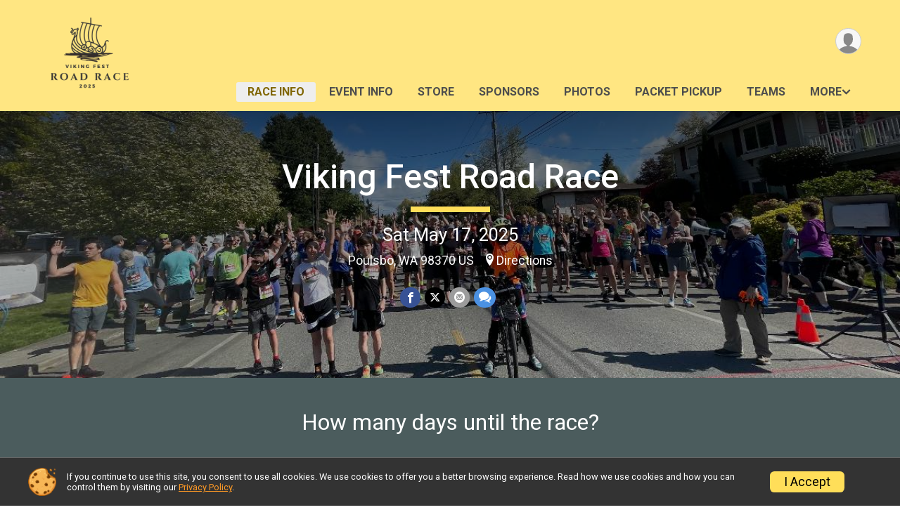

--- FILE ---
content_type: text/html; charset=utf-8
request_url: https://runscore.runsignup.com/Race/WA/Poulsbo/VikingFestRoadRace
body_size: 11793
content:
<!DOCTYPE html>
<html lang="en-US">
	<head>
				<script defer="defer" src="https://cdnjs.runsignup.com/ajax/libs/webfont/1.6.28/webfontloader.js" integrity="sha512-v/wOVTkoU7mXEJC3hXnw9AA6v32qzpknvuUF6J2Lbkasxaxn2nYcl+HGB7fr/kChGfCqubVr1n2sq1UFu3Gh1w==" crossorigin="anonymous"></script>
		<link rel="preconnect" href="https://fonts.gstatic.com" />
		<link rel="preconnect" href="https://www.gstatic.com" />
		<link rel="preconnect" href="https://fonts.googleapis.com" />

				<script defer="defer" type="text/javascript" src="https://d368g9lw5ileu7.cloudfront.net/js/race/templates/raceTemplate3.min.bOzgCU.js"></script>		<script defer="defer" type="text/javascript" src="https://d368g9lw5ileu7.cloudfront.net/js/ui/stickyHeader.min.bLz6Mi.js"></script>
				<script defer="defer" type="text/javascript" src="https://d368g9lw5ileu7.cloudfront.net/js/components/lazyLoad.min.bLGmDc.js"></script>		
				<link rel="stylesheet" type="text/css" href="https://d368g9lw5ileu7.cloudfront.net/css/frameRaceTemplate3.scss.rsu.min.bPB8VX.css" />

		

			<meta name="viewport" content="width=device-width,initial-scale=1,shrink-to-fit=no,viewport-fit=cover" />
	<meta http-equiv="Content-Type" content="text/html;charset=utf-8" />
<meta name="verify-v1" content="pPPI9MXDo069DhV+2itqhV46AR8OWnG+NxzCulTUTns=" />
<meta name="google-site-verification" content="wFyq2zuG7IBY5ilQqEELBypyn04UZIYBgKPHrTMnTUg" />

	<link rel="canonical" href="https://runsignup.com/Race/WA/Poulsbo/VikingFestRoadRace" />

								<link rel="search" type="application/opensearchdescription+xml" title="RunSignup" href="/opensearch.xml" />
	
<title>Viking Fest Road Race</title>

	<meta property="og:url" content="https://runscore.runsignup.com/Race/WA/Poulsbo/VikingFestRoadRace" />

		
	<meta property="og:title" content="Viking Fest Road Race" />
	<meta name="twitter:title" content="Viking Fest Road Race" />
			<meta name="keywords" content="Viking Fest Road Race,Poulsbo WA, Run, Running, Register, Sign Up" />
	<meta name="description" content="The Viking Fest Road Race is on Saturday May 17, 2025. It includes the following events: 5 Mile, 1 Mile, and Kids Dash." />
	<meta property="og:description" content="The Viking Fest Road Race is on Saturday May 17, 2025. It includes the following events: 5 Mile, 1 Mile, and Kids Dash." />
	<meta name="twitter:description" content="The Viking Fest Road Race is on Saturday May 17, 2025. It includes the following events: 5 Mile, 1 Mile, and Kids Dash." />
	<meta property="og:type" content="website" />
				
									
										<meta property="og:image" content="https://d368g9lw5ileu7.cloudfront.net/races/race143935-social1200x630.bKG041.jpg" />

										<meta property="og:image:width" content="1200" />
				<meta property="og:image:height" content="630" />
			
			<meta name="twitter:card" content="summary_large_image" />
			<meta name="twitter:image" content="https://d368g9lw5ileu7.cloudfront.net/races/race143935-social1200x630.bKG041.jpg" />
				<meta property="og:site_name" content="Viking Fest Road Race" />

		



		<link rel="icon" href="https://d368g9lw5ileu7.cloudfront.net/img/nonversioned/favicon/runsignup/icon.png" type="image/png" /> 	<link rel="icon" href="https://d368g9lw5ileu7.cloudfront.net/img/nonversioned/favicon/runsignup/icon.svg" type="image/svg+xml" /> 
		<link rel="apple-touch-icon" href="https://d368g9lw5ileu7.cloudfront.net/img/nonversioned/favicon/runsignup/apple-touch-icon.png" /> 
	<link rel="manifest" href="https://d368g9lw5ileu7.cloudfront.net/manifest/runsignup/site.bJOg53.webmanifest" />

				
							


		
				
								<link rel="stylesheet" type="text/css" href="https://d3dq00cdhq56qd.cloudfront.net/c261281.bPxM_5.bNFTkn/race/143935/5bb19d9a99d0d50ee32e0c2727afa426/themedRaceTemplate3-otf.scss.css" />
			
				<!-- DYNAMIC_CSS_PLACEHOLDER -->

				
<link rel="stylesheet" type="text/css" href="https://iad-dynamic-assets.runsignup.com/us-east-1-src/prod/iconfonts/ee8f7e0577a3411fb0287beac2f41140/style.css" />
				
	<script type="text/javascript" src="https://cdnjs.runsignup.com/ajax/libs/jquery/3.7.1/jquery.min.js" integrity="sha512-v2CJ7UaYy4JwqLDIrZUI/4hqeoQieOmAZNXBeQyjo21dadnwR+8ZaIJVT8EE2iyI61OV8e6M8PP2/4hpQINQ/g==" crossorigin="anonymous"></script>
	<script type="text/javascript" src="https://cdnjs.runsignup.com/ajax/libs/jqueryui/1.14.1/jquery-ui.min.js" integrity="sha512-MSOo1aY+3pXCOCdGAYoBZ6YGI0aragoQsg1mKKBHXCYPIWxamwOE7Drh+N5CPgGI5SA9IEKJiPjdfqWFWmZtRA==" crossorigin="anonymous"></script>

<script type="application/json" id="sessionJsData">
{
			"csrf": "d5mqVGo9Lpk1p5EUA9Fltd8o+CMKqJzQ",
		"serverTzOffset": -18000000
}
</script>

<script type="text/javascript" src="https://d368g9lw5ileu7.cloudfront.net/js/session.min.bN4VU_.js"></script><script type="text/javascript" src="https://d368g9lw5ileu7.cloudfront.net/js/utils.min.bPhFFz.js"></script><script type="text/javascript" src="https://d368g9lw5ileu7.cloudfront.net/js/windows.min.bz27OH.js"></script>
	<script defer="defer" type="text/javascript" src="https://d368g9lw5ileu7.cloudfront.net/js/analytics/runalytics.min.bOsW8C.js"></script>	<script type="application/json" id="runalyticsData">
	{
					"raceId": 143935,
			"timezone": "America\/Los_Angeles",
				"analyticsApiBaseUrl": "https:\/\/analytics.runsignup.com\/prod\/",
		"validTrackingSources": [1,100,200,300,400,500,600],
		"validTrackingMediums": [1,200,201,202,203,204,300,400,500,501,600]
	}
	</script>


		
									


	
					<script async src="https://www.googletagmanager.com/gtag/js?id=G-EW8QY8DJRE"></script>
		<script>//<![CDATA[
			window.dataLayer = window.dataLayer || [];
			function gtag(){dataLayer.push(arguments);}
			gtag('js', new Date());
			gtag('config', "G-EW8QY8DJRE"
											);
		//]]></script>
	
															<script async src="https://www.googletagmanager.com/gtag/js?id=G-QKEVS8BTWC"></script>
		<script>//<![CDATA[
			window.dataLayer = window.dataLayer || [];
			function gtag(){dataLayer.push(arguments);}
			gtag('js', new Date());
			gtag('config', "G-QKEVS8BTWC",
				{				"domain": "runscore.runsignup.com",
				"user_type": "public",
				"business_line": "RunSignup",
				"site_type": "Race Site"				}
			);
								//]]></script>
	
				
		
					
				
				<script defer="defer" type="text/javascript" src="https://d368g9lw5ileu7.cloudfront.net/js/ui/rsuMobileNav.min.bO77bH.js"></script>	</head>
	<body data-popup-style="1">

				<a href="#mainContent" class="rsuBtn rsuBtn--xs rsuBtn--themed margin-0 rsuSkipNavLink">Skip to main content</a>

					<div id="blackOverlay" class="overlay overlayBlack"></div>



	<div id="acceptCookies" style="display: none;">
		<p>
			In order to use RunSignup, your browser must accept cookies.  Otherwise, you will not be able to register for races or use other functionality of the website.
			However, your browser doesn't appear to allow cookies by default.
		</p>
					<p>
				<b>Click the “Accept Cookie Policy” button below to accept the use of cookies on your browser.</b>
			</p>
			<p>
				If you still see this message after clicking the link, then your browser settings are likely set to not allow cookies.
				Please try enabling cookies.  You can find instructions at <a href="https://www.whatismybrowser.com/guides/how-to-enable-cookies/auto">https://www.whatismybrowser.com/guides/how-to-enable-cookies/auto</a>.
			</p>
			<hr class="hr--gray" />
			<div class="ta-center submitBackLinks">
				<form method="post" action="/WidgetAux/AcceptCookies" target="acceptCookies">
					<button type="submit" class="rsuBtn rsuBtn--primary">Accept Cookie Policy</button>
				</form>
			</div>
				<iframe name="acceptCookies" height="0" width="0" frameborder="0" scrolling="no"></iframe>
	</div>
	<script type="text/javascript" src="https://d368g9lw5ileu7.cloudfront.net/js/acceptCookiesPopup.min.bEboUX.js"></script>


				

				
		
								
		
				
<nav class="runnerUI3Nav rsuMobileNav rsuMobileNav--left" data-focus="#rsuMobileNavCloseBtn" aria-hidden="true">
	<button type="button" id="rsuMobileNavCloseBtn" class="rsuMobileNav__closeBtn rsuBtn rsuBtn--text--white rsuBtn--padding-xs margin-t-25 margin-l-10 margin-b-0" aria-label="Close or Skip Mobile Navigation"><i class="icon icon-cross fs-md-2 margin-0" aria-hidden="true" ></i></button>
	<div class="rsuMobileNav__content">
		<ul>
											<li class="rsuMobileNav__link">
											<a href="/Race/WA/Poulsbo/VikingFestRoadRace"
													>Race Info</a>
					
														</li>
												<li class="rsuMobileNav__link">
											<a href="/Race/Events/WA/Poulsbo/VikingFestRoadRace"
													>Event Info</a>
					
														</li>
												<li class="rsuMobileNav__link">
											<a href="/Race/Store/WA/Poulsbo/VikingFestRoadRace"
													>Store</a>
					
														</li>
												<li class="rsuMobileNav__link">
											<a href="/Race/Sponsors/WA/Poulsbo/VikingFestRoadRace"
													>Sponsors</a>
					
														</li>
												<li class="rsuMobileNav__link">
											<a href="/Race/Photos/WA/Poulsbo/VikingFestRoadRace"
													>Photos</a>
					
														</li>
												<li class="rsuMobileNav__link">
											<a href="/Race/VikingFestRoadRace/Page/packetpickup"
													>Packet Pickup</a>
					
														</li>
																	<li class="rsuMobileNav__link">
											<a href="/RaceGroups/143935?raceGroupTypeId=128288"
													>Teams</a>
					
														</li>
												<li class="rsuMobileNav__link">
											<a href="/CorporateTeams/PublicList/143935"
													>Corporate Teams</a>
					
														</li>
												<li class="rsuMobileNav__link">
											<a href="/Race/FindARunner/?raceId=143935"
													>Find a Participant</a>
					
														</li>
												<li class="rsuMobileNav__link">
											<a href="/Race/Results/Simple/143935"
													>Results</a>
					
														</li>
												<li class="rsuMobileNav__link">
											<a href="/Race/143935/RaceInsurance"
													>Race Insurance</a>
					
														</li>
												<li class="rsuMobileNav__link">
											<a href="/Race/143935/RefundPolicy"
													>Refund Policy</a>
					
														</li>
							</ul>
	</div>
</nav>

				<div class="rsuMobileNavOverlay"></div>

				<div class="rsu-template-wrapper rsuMobileNavPageContainer">
			<div id="transparencyScreen"></div>

						
										
				
<div class="rsu-racesite-template2">
		
			
				
<div class="head">
	<div class="container">
		<div class="flex-parent flex-wrap">
			<button type="button" class="rsuMobileNavMenuBtn" aria-label="Toggle Mobile Navigation"><i class="icon icon-menu" aria-hidden="true" ></i></button>
			<div class="template-race-logo">
								<a href="/Race/WA/Poulsbo/VikingFestRoadRace" >
											<img src="https://d368g9lw5ileu7.cloudfront.net/uploads/generic/genericImage-websiteLogo-205218-1737076795.2677-0.bNIBa7.png" alt="Viking Fest Road Race home" />
									</a>
			</div>
			<div class="flex-1 flex-parent template-head-right flex-direction-column">
				<div class="action-buttons flex-parent align-items-center">
																																																	
					<div class="template-avatar-menu">
						
<button type="button" aria-label="User Menu" class="rsuCircleImg rsuCircleImg--xs "  data-rsu-menu="userRsuMenu" style="background-image: url(https://d368g9lw5ileu7.cloudfront.net/img/user.bOhrdK.svg);"></button>
<div class="rsuMenu padding-0" id="userRsuMenu" hidden="hidden">
	<div class="rsuMenu__content overflow-auto">
		<div class="rsuAccountMenu">
			<div class="rsuAccountMenu__header">
																					<img src="https://d368g9lw5ileu7.cloudfront.net/img/logos/logo-rsu.bIAeuH.svg"
					alt=""
					class="rsuAccountMenu__logo"
					style="width: 200px;"
				/>
			</div>
			<div class="rsuAccountMenu__content">
																		<a href="/Login" class="rsuAccountMenu__link">
						<div class="rsuAccountMenu__link__main">
							<div class="rsuAccountMenu__link__img rsuAccountMenu__link__img--signIn" aria-hidden="true"></div>
							<div class="rsuAccountMenu__link__content">
								<div class="rsuAccountMenu__link__content__title">Sign In</div>
							</div>
						</div>
					</a>

										<a href="/CreateAccount?redirect=%2FRace%2FWA%2FPoulsbo%2FVikingFestRoadRace" class="rsuAccountMenu__link">
						<div class="rsuAccountMenu__link__main">
							<div class="rsuAccountMenu__link__img rsuAccountMenu__link__img--createAccount" aria-hidden="true"></div>
							<div class="rsuAccountMenu__link__content">
								<div class="rsuAccountMenu__link__content__title">Create Account</div>
							</div>
						</div>
					</a>

										<a href="https://help.runsignup.com/" class="rsuAccountMenu__link" target="_blank" rel="noopener noreferrer">
						<div class="rsuAccountMenu__link__main">
							<div class="rsuAccountMenu__link__img rsuAccountMenu__link__img--help" aria-hidden="true"></div>
							<div class="rsuAccountMenu__link__content">
								<div class="rsuAccountMenu__link__content__title">Help</div>
							</div>
						</div>
					</a>
							</div>
		</div>
	</div>
</div>

<script defer="defer" type="text/javascript" src="https://d368g9lw5ileu7.cloudfront.net/js/ui/rsuMenu.min.bNnn_m.js"></script>					</div>
				</div>
				<div class="race-navigation flex-1">
					<nav class="runnerUI3Nav">
						<ul class="menu primaryMenu">
																						
	<li class="current">
		<a
							href="/Race/WA/Poulsbo/VikingFestRoadRace"
								>Race Info</a>

					</li>
															
	<li >
		<a
							href="/Race/Events/WA/Poulsbo/VikingFestRoadRace"
								>Event Info</a>

					</li>
															
	<li >
		<a
							href="/Race/Store/WA/Poulsbo/VikingFestRoadRace"
								>Store</a>

					</li>
															
	<li >
		<a
							href="/Race/Sponsors/WA/Poulsbo/VikingFestRoadRace"
								>Sponsors</a>

					</li>
															
	<li >
		<a
							href="/Race/Photos/WA/Poulsbo/VikingFestRoadRace"
								>Photos</a>

					</li>
															
	<li >
		<a
							href="/Race/VikingFestRoadRace/Page/packetpickup"
								>Packet Pickup</a>

					</li>
															
	<li >
		<a
							href="/RaceGroups/143935?raceGroupTypeId=128288"
								>Teams</a>

					</li>
																													<li><button type="button" value="menuShowMore" class="parent icon-angle-down">More</button></li>
													</ul>
					</nav>
				</div>
			</div>
										<div class="container">
					<div class="menu-more" style="display:none;">
						<ul class="menu container">
																						
	<li >
		<a
							href="/CorporateTeams/PublicList/143935"
								>Corporate Teams</a>

					</li>
															
	<li >
		<a
							href="/Race/FindARunner/?raceId=143935"
								>Find a Participant</a>

					</li>
															
	<li >
		<a
							href="/Race/Results/Simple/143935"
								>Results</a>

					</li>
															
	<li >
		<a
							href="/Race/143935/RaceInsurance"
								>Race Insurance</a>

					</li>
															
	<li >
		<a
							href="/Race/143935/RefundPolicy"
								>Refund Policy</a>

					</li>
													</ul>
					</div>
				</div>
					</div>
	</div>
</div>

														
<div class="race-branding ">
		<div class="race-branding-hero">
				
<img
						src="https://d368g9lw5ileu7.cloudfront.net/races/races-143xxx/143935/raceBanner-GlczqYpm-bKeo31.jpg"
		srcset="
									https://d368g9lw5ileu7.cloudfront.net/races/races-143xxx/143935/raceBanner-GlczqYpm-bKeo31.jpg 1200w,
			https://d368g9lw5ileu7.cloudfront.net/races/races-143xxx/143935/raceBanner-GlczqYpm-bKeo31-medium.jpg 960w,
			https://d368g9lw5ileu7.cloudfront.net/races/races-143xxx/143935/raceBanner-GlczqYpm-bKeo31-small.jpg 480w
		"
		sizes="
		(min-width: 1500px) 1500px,
		100vw
	"
	border="0" alt=""
/>
	</div>

	<div class="container">
		<div class="bs3-row">
			<div class="col-md-8 centered race-details">
								<h1 class="runnerUITitle " >
											<a href="/Race/WA/Poulsbo/VikingFestRoadRace">Viking Fest Road Race</a>
																			</h1>

													<div class="short-divider"></div>
								
				<div class="race-date">
										
																				Sat May 17, 2025
									
							</div>
				<div class="race-location">
																							Poulsbo, WA 98370 US
																						<span class="directions">
							<a class="hasTouchscreenUrl icon-location2" href="/Race/Info/WA/Poulsbo/VikingFestRoadRace#directions" data-touch-href="https://maps.apple.com/?daddr=Historic+Downtown+Poulsbo%2CPoulsbo+WA+98370">Directions</a>
						</span>
									</div>
				<div class="race-socialshare">
					<div class="shareLinks">
																											




		
												
						






<div class="rsuSocialMediaBtnGroup padding-10">
		<button type="button" class="rsuSocialMediaBtn icon icon-facebook rsuSocialMediaBtn--fb rsuSocialMediaBtn--small" aria-label="Share on Facebook"
		data-share-type="facebook"
		data-url=""
	>
	</button>
	
		<button type="button" class="rsuSocialMediaBtn icon icon-twitter-x rsuSocialMediaBtn--tw rsuSocialMediaBtn--small" data-share-type="twitter" data-popup-id-prefix="raceShareLink" aria-label="Share on Twitter"></button>
	
	<div id="raceShareLink-socialSharePopup-twitter" hidden="hidden" data-append-url="true">
		<div class="formInput margin-t-15">
			<label class="formInput__label margin-t-5" for="socialShareTwitterMessage">Enter your Tweet</label>
			<textarea rows="5" cols="100" class="noTinyMce margin-t-5" id="socialShareTwitterMessage" placeholder="Your Message" required="required">	Check out this race! </textarea>
		</div>

				<div data-action="post">
			<div class="ta-center submitBackLinks">
				<a href="#" rel="me" target="_blank" class="submit rsuBtn rsuBtn--twitter margin-0"><i class="icon icon-twitter-x margin-r-10" aria-hidden="true" ></i> Tweet</a>
			</div>
		</div>
	</div>

				<button type="button" class="rsuSocialMediaBtn icon icon-mail4 rsuSocialMediaBtn--gray rsuSocialMediaBtn--small" aria-label="Share via Email"
		data-share-type="email"
		data-default-recipient=""
		data-email-subject="Check out this race!"
		data-email-body="Check out this race!"
		data-append-current-url="true"
	>
	</button>
		<button type="button" class="rsuSocialMediaBtn icon icon-bubbles2 rsuSocialMediaBtn--sms rsuSocialMediaBtn--small" data-share-type="sms" data-popup-id-prefix="raceShareLink" aria-label="Share through Text"></button>
	
		<div id="raceShareLink-socialSharePopup-sms" hidden="hidden" data-append-url="true">
		<div class="formInput margin-t-15">
			<label class="formInput__label" for="socialShareSmsMessage">Enter your message</label>
			<textarea rows="5" cols="100" class="noTinyMce margin-t-5" id="socialShareSmsMessage" placeholder="Your Message" required="required">Check out this race!</textarea>
		</div>
		<p class="padding-0 ta-center fs-xs-2">Please be advised that utilizing this text feature may result in additional SMS and data charges from your mobile service provider. </p>
		<div data-action="send">
			<div class="ta-center submitBackLinks">
				<a href="" class="submit rsuBtn rsuBtn--twitter margin-0"><i class="icon icon-bubble" aria-hidden="true" ></i> Send Text</a>
			</div>
		</div>
	</div>
</div>

<script defer="defer" type="text/javascript" src="https://d368g9lw5ileu7.cloudfront.net/js/rsuSocialMediaButtons.min.bMZnZw.js"></script>																		</div>
				</div>
				<div class="racejoy">
														</div>
			</div>
		</div>
	</div>

		
	<span class="hero-opacity"></span>
	<span class="gradient"></span>
</div>
					
				
		<script type="application/ld+json">{"@context":"http:\/\/schema.org","@type":"SportsEvent","additionalType":"Product","name":"Viking Fest Road Race","location":{"@type":"Place","name":"Poulsbo","address":{"@type":"PostalAddress","streetAddress":"Historic Downtown Poulsbo","addressLocality":"Poulsbo","postalCode":"98370","addressRegion":"WA","addressCountry":"US"}},"startDate":"2025-05-17T09:00:00-07:00","description":"VIKING FEST is coming to town, and so is our annual Road Race! Come seize the day and start your Saturday morning right with this perfect family-friendly event for all ages in our fun road race run. Complete your choice of a 5 Mile, 1 Mile, and Kids Dash along our beautiful Poulsbo waterfront.\nComing from out of town, check out the full Viking Fest weekend details: http:\/\/vikingfest.org\/.","url":"https:\/\/runscore.runsignup.com\/Race\/WA\/Poulsbo\/VikingFestRoadRace","image":"https:\/\/d368g9lw5ileu7.cloudfront.net\/races\/races-143xxx\/143935\/raceBanner-GlczqYpm-bKeo31.jpg","organizer":{"@type":"Organization","name":"Viking Fest Road Race","url":"https:\/\/runscore.runsignup.com\/"}}</script>

								
	<div class="race-widgets">
		<div class="container">
			<div class="flex-parent flex-responsive flex-justify-center align-items-center flex-margin-20 margin-tb-25">
													<div class="header-block-lg">
						
				<div class="header-block-text">
			How many days until the race?
		</div>
							</div>
											</div>
		</div>
	</div>
			
								<div class="race-content">
			<main id="mainContent">
																																<div class="container">
						

		

			
	
	

		<div class="rsuEventTileContainer ">

					<div class="ta-center margin-b-20">
				<h2>Events</h2>
			</div>
		
				
				
				
				<div class="d-grid grid-gap-20 eventGrid ">
			<div  >
	<div class=" rsuBorderTop rsuTile border-0 rounded-3 lt-gray rsuEventTile">
						<div class="rsuEventTile__content">
									<h2 class="rsuEventTile__header">
				<a href="/Race/Events/WA/Poulsbo/VikingFestRoadRace#event-946487">5 Mile</a>
			</h2>

			<div class="rsuEventTile__information">
								
								
																																																												
						
																					<div class="rsuEventTile__time">
									<span class="sr-only">Time:</span>
									9:00AM PDT
																	</div>
																						
								<div class="rsuEventTile__description">
																															</div>
			</div>
			<div class="rsuEventTile__actionBtn">
							</div>
		</div>

					</div>
</div>

<script defer="defer" type="text/javascript" src="https://d368g9lw5ileu7.cloudfront.net/js/ui/rsuRibbon.min.bO8Qam.js"></script>																																									


<div  >
	<div class=" rsuBorderTop rsuTile border-0 rounded-3 lt-gray rsuEventTile">
						<div class="rsuEventTile__content">
									<h2 class="rsuEventTile__header">
				<a href="/Race/Events/WA/Poulsbo/VikingFestRoadRace#event-946488">1 Mile</a>
			</h2>

			<div class="rsuEventTile__information">
								
								
																																																												
						
																					<div class="rsuEventTile__time">
									<span class="sr-only">Time:</span>
									9:00AM PDT
																	</div>
																						
								<div class="rsuEventTile__description">
																															</div>
			</div>
			<div class="rsuEventTile__actionBtn">
							</div>
		</div>

					</div>
</div>

																																									


<div  >
	<div class=" rsuBorderTop rsuTile border-0 rounded-3 lt-gray rsuEventTile">
						<div class="rsuEventTile__content">
									<h2 class="rsuEventTile__header">
				<a href="/Race/Events/WA/Poulsbo/VikingFestRoadRace#event-946489">Kids Dash</a>
			</h2>

			<div class="rsuEventTile__information">
								
								
																																																												
						
																					<div class="rsuEventTile__time">
									<span class="sr-only">Time:</span>
									10:00AM PDT
																	</div>
																						
								<div class="rsuEventTile__description">
																																	<div class="note">
							Open to ages 4 - 10.
						</div>
									</div>
			</div>
			<div class="rsuEventTile__actionBtn">
							</div>
		</div>

					</div>
</div>
		</div>

				
	</div>

<script defer="defer" type="text/javascript" src="https://d368g9lw5ileu7.cloudfront.net/js/race/templates/raceTemplateEvents.min.bFD2Ky.js"></script>					</div>
								<div class="container">
					<div class="bs4-row">
						<div class="col-md-12">
														
							



	

<section class="orderable noBorder">
<div class="margin-b-25">
<h2>Thank you for another great Viking Fest Road Race!</h2>
<div>
<p><strong>Did you know we have been hosting this for 45&#43; years?!</strong></p>
<ul><li>
<p>Click <a href="https://www.brooksee.com/vik/results" target="_blank" rel="nofollow noopener noreferrer">https://www.brooksee.com/vik/results</a> for the 2025 Results and Photos website</p>
</li><li><a href="https://runsignup.com/Race/Photos/WA/Poulsbo/VikingFestRoadRace2023" target="_blank" rel="nofollow noopener noreferrer">Click for 2024 photos!</a></li></ul>
</div>
</div>
</section>
<section class="orderable noBorder">
<div>
<h2>Description</h2>
<div class="margin-b-25">
<div id="raceFullDesc">
<p>VIKING FEST is coming to town, and so is our annual Road Race! Come seize the day and start your Saturday morning right with this perfect family-friendly event for all ages in our fun road race run. Complete your choice of a 5 Mile, 1 Mile, and Kids Dash along our beautiful Poulsbo waterfront.</p>
<p>Coming from out of town, check out the full Viking Fest weekend details: <a href="http://vikingfest.org/" target="_blank" rel="nofollow noopener noreferrer">http://vikingfest.org/</a>.</p>
</div>
</div>
</div>
</section>
<section class="orderable noBorder">
<div class="margin-b-25">
<h2>Annual Fun Run/Walk in Poulsbo WA</h2>
<div>
<div id="customContentIframe-10">
<script type="text/javascript">//<!CDATA[
$(function() {
// Get stub
var stub = $("#customContentIframe-10");
// Determine width based off available stub.
var width = stub.width();
// Determine heigh based off standard height / width ratios.
var height = width / 1.77;
stub.append('<div class="responsive-iframe responsive-video"><iframe type="text/html" width="'+width+'" height="'+height+'" src="https://www.youtube.com/embed/yNKoQNFDlHU?version=3&amp;rel=0&amp;fs=1&amp;showsearch=0&amp;showinfo=1&amp;iv_load_policy=1&amp;wmode=transparent" frameborder="0"></iframe></div>');
});
//]]></script>
</div>
</div>
</div>
</section>
<section class="orderable noBorder">
<div class="margin-b-25">
<h2><a href="https://www.google.com/maps/d/edit?mid=1LyGqGBJRIDGSe5RnUVp3lPfmdu__6Us&amp;usp=sharing" rel="noopener noreferrer" target="_blank">Click to see the Day of Race Routes - the Interactive Turn by Turn Race Map</a></h2>
<div>
<p><span style="color:rgb( 186 , 55 , 42 )"><strong>PLEASE NOTE: FOR 2025, FRONT STREET WILL BE CLOSED FROM SUNSET WAY THROUGH DOWNTOWN TO 3RD AVE. DURING THE ENTIRE VIKING FEST WEEKEND.</strong></span></p>
</div>
</div>
</section>
<section class="orderable noBorder">
<div class="margin-b-25">
<h2>Always the 3rd Saturday in May!</h2>
<div>
<div><p><b>Take a look in how we did it in 2025:</b></p>
<p>Details by Race<b>: </b>If you took advantage of packet pick up prior to race day, we encourage you to get there 15 minutes prior the start time. IF you are picking your packet up at Lion&#39;s Park, arrive at the park no later than 8:15 for check in. <i>Be sure to leave extra time to find parking. <br /></i></p>
<ul><li><b>5-Mile: </b>starts at 9:00am &#64; 6th Avenue NE &amp; NE Harrison St (next to Hostmark Community Center)
<ul><li>5-mile halfway mark: On Norum Rd NE: there will be a water station and EMT positioned off of the Lemolo Shore Dr NE curve (<a href="https://www.google.com/maps/place/Lemolo&#43;Vintage&#43;Market&#43;%2F&#43;The&#43;Christmas&#43;House/&#64;47.7134038,-122.6368976,15z/data=!3m1!4b1!4m6!3m5!1s0x549023468d9dd827:0xfef6ed4629d5f77d!8m2!3d47.7133908!4d-122.6184436!16s%2Fg%2F1tjbrw9x?entry=tts" target="_blank" rel="nofollow noopener noreferrer">near Lemolo Vintage Market</a>)</li><li>5-mile awards ceremony at 10:00am at Finish Line </li></ul>
</li><li><b>1-Mile: </b>starts at 9:05 am &#64; 6th Avenue NE &amp; NE Harrison St (<a href="https://www.google.com/maps/place/Hostmark&#43;Community&#43;Center/&#64;47.7324573,-122.6436424,17z/data=!3m1!4b1!4m6!3m5!1s0x5490237450c54d39:0x8f47b25aa00d8335!8m2!3d47.7324537!4d-122.6410675!16s%2Fg%2F11c6_cy0hp?entry=tts" target="_blank" rel="nofollow noopener noreferrer">next to Hostmark Community Center</a>) 
<ul><li>1-mile awards ceremony at 9:35am at Finish Line </li></ul>
</li><li><b>Kids Dash: </b>starts at 10:15am and starts next to the Front Street downtown clock, assembling at the <a href="https://maps.app.goo.gl/S2w1jMYz9dL2HVm1A" target="_blank" rel="nofollow noopener noreferrer">Marina Market parking lot</a></li><li><b>Finish Line: </b>On Front Street (<a href="https://www.google.com/maps/place/The&#43;NW&#43;Dog/&#64;47.7350202,-122.6489952,17z/data=!3m1!4b1!4m6!3m5!1s0x549023b9284da317:0x462f94824cff81b1!8m2!3d47.7350166!4d-122.6464203!16s%2Fg%2F11fphs6bpv?entry=tts" target="_blank" rel="nofollow noopener noreferrer">near the NW Dog)</a>.
<ul><li>Get a printout of your finishing time.</li><li>Receive a finisher ribbon.</li><li>Grab free electrolytes, water, a snack, and a photo at the finish.</li><li>Medals are provided to the top 3 finished based on gender and age brackets: click to take look at last years times</li><li>A special prize is also given to the top 3 fastest runners</li></ul>
</li><li>Yes, dogs and strollers are allowed. We ask that those participants start in the back.</li><li>Race ends 11am. </li></ul>
<p><b>Road Closures:</b> Starting at 7:00am, road closures will prevent car access at the following intersections, also outlined in our <a href="https://www.google.com/maps/d/viewer?mid=1LyGqGBJRIDGSe5RnUVp3lPfmdu__6Us&amp;ll=47.7331624696055%2C-122.64123326678697&amp;z=18" target="_blank" rel="nofollow noopener noreferrer">interactive turn-by-turn map</a></p>
<ul><li>NE Hostmark St and 6th Ave</li><li>NE Hostmark St and 4th Ave</li><li>Jensen Way NE and Moe St NE</li><li>Front St NE and King Olav V.</li><li style="color:rgb( 0 , 0 , 0 );font-style:italic"><span style="color:rgb( 0 , 0 , 0 )"><em>FRONT STREET IS CLOSED FROM SUNSET WAY THROUGH DOWNTOWN TO 3RD AVE. DURING THE ENTIRE VIKING FEST WEEKEND.</em></span></li></ul>
<p><b>Parking</b>: Is limited due to the mentioned road closures. Paid parking available at <a href="https://www.google.com/maps/place/Gateway&#43;Fellowship/&#64;47.7341124,-122.6421417,17z/data=!3m1!4b1!4m6!3m5!1s0x5490237520838fe1:0x50adb83b21579fa5!8m2!3d47.7341088!4d-122.6395668!16s%2Fg%2F1tlc7s9s?entry=tts" target="_blank" rel="nofollow noopener noreferrer">Gateway Fellowship</a>. Limited parking at <a href="https://www.google.com/maps/place/Lions&#43;Park/&#64;47.7280486,-122.6442869,17z/data=!3m1!4b1!4m6!3m5!1s0x549023716cf0bd71:0x2dd87c7eaa46954c!8m2!3d47.728045!4d-122.641712!16s%2Fg%2F12hw9ymgw?entry=tts" target="_blank" rel="nofollow noopener noreferrer">Lion&#39;s Park</a>. We encourage being dropped off at <a href="https://www.google.com/maps/place/Gateway&#43;Fellowship/&#64;47.7341124,-122.6421417,17z/data=!3m1!4b1!4m6!3m5!1s0x5490237520838fe1:0x50adb83b21579fa5!8m2!3d47.7341088!4d-122.6395668!16s%2Fg%2F1tlc7s9s?entry=tts" target="_blank" rel="nofollow noopener noreferrer">Gateway Fellowship,</a> or <a href="https://www.google.com/maps/place/Oyster&#43;Plant&#43;Park/&#64;47.7250591,-122.6426838,17z/data=!3m1!4b1!4m6!3m5!1s0x5490230d5edaf425:0xf4966e53d368cac9!8m2!3d47.7250555!4d-122.6401089!16s%2Fg%2F11fnqxlnhz?entry=tts" target="_blank" rel="nofollow noopener noreferrer">Oyster Plant Park</a>. </p>
<p><b>Bathrooms</b>: 2 porta-potties are at <a href="https://www.google.com/maps/place/Lions&#43;Park/&#64;47.7280486,-122.6442869,17z/data=!3m1!4b1!4m6!3m5!1s0x549023716cf0bd71:0x2dd87c7eaa46954c!8m2!3d47.728045!4d-122.641712!16s%2Fg%2F12hw9ymgw?entry=tts" target="_blank" rel="nofollow noopener noreferrer">Lion&#39;s Park</a></p></div>
<div class="clear-both"></div>
</div>
</div>
</section>
<section class="orderable noBorder">
<div class="margin-b-25">
<h2><a href="https://runsignup.com/Race/Store/WA/Poulsbo/VikingFestRoadRace" rel="noopener noreferrer" target="_blank">T-shirt is bought separately</a></h2>
<div>
<p>You must be a participant to view this content.</p>
<span class="registeredUserSpan logged-out-only" >
<p>Have An Account?</p>
<a href="/Login?redirect=%2FRace%2FWA%2FPoulsbo%2FVikingFestRoadRace" class="rsuBtn rsuBtn--secondary rsuBtn--sm">Sign In</a>
</span>
</div>
</div>
</section>
<section class="orderable noBorder">
<div class="margin-b-25">
<h2>FREE 7-WEEK Training Program to get YOU Ready!</h2>
<div>
<p>You must be a participant to view this content.</p>
<span class="registeredUserSpan logged-out-only" >
<p>Have An Account?</p>
<a href="/Login?redirect=%2FRace%2FWA%2FPoulsbo%2FVikingFestRoadRace" class="rsuBtn rsuBtn--secondary rsuBtn--sm">Sign In</a>
</span>
</div>
</div>
</section>
<section class="orderable noBorder">
<div class="margin-b-25">
<h2>What else is happening in Poulsbo?</h2>
<div>
<p>You must be a participant to view this content.</p>
<span class="registeredUserSpan logged-out-only" >
<p>Have An Account?</p>
<a href="/Login?redirect=%2FRace%2FWA%2FPoulsbo%2FVikingFestRoadRace" class="rsuBtn rsuBtn--secondary rsuBtn--sm">Sign In</a>
</span>
</div>
</div>
</section>
<section class="orderable noBorder overflow-auto">
<section class="orderable noBorder overflow-auto">
<div class="margin-b-25">
<div class="">
<h2>Presented By</h2>
</div>
<div class="sponsor-grid">
<div class="sponsor-grid__outer"><a href="https://integrityrc.com/" rel="noopener noreferrer" target="_blank"><div class="sponsor-grid__img" style="background-image: url(https://d368g9lw5ileu7.cloudfront.net/races/race143935-racesponsor-0.bNGx4t.png);"></div></a></div>
</div>
<div class="margin-t-25">
<h2>Gold Sponsors</h2>
</div>
<div class="sponsor-grid">
<div class="sponsor-grid__outer"><a href="https://kitsappt.com/poulsbo-village-clinic/" rel="noopener noreferrer" target="_blank"><div class="sponsor-grid__img" style="background-image: url(https://d368g9lw5ileu7.cloudfront.net/races/race143935-racesponsor-0.bLZbKU.png);"></div></a></div>
<div class="sponsor-grid__outer"><a href="http://www.poulsbotherapy.com" rel="noopener noreferrer" target="_blank"><div class="sponsor-grid__img" style="background-image: url(https://d368g9lw5ileu7.cloudfront.net/races/race143935-racesponsor-0.bL2tW7.png);"></div></a></div>
</div>
<div class="margin-t-25">
<h2>Silver Sponsors</h2>
</div>
<div class="sponsor-grid">
<div class="sponsor-grid__outer"><a href="https://www.pcfcu.org/branches-and-atms/poulsbo-branch/" rel="noopener noreferrer" target="_blank"><div class="sponsor-grid__img" style="background-image: url(https://d368g9lw5ileu7.cloudfront.net/races/race143935-racesponsor-0.bNKwIk.png);"></div></a></div>
</div>
<div class="margin-t-25">
<h2>Community Partners</h2>
</div>
<div class="sponsor-grid">
<div class="sponsor-grid__outer"><a href="https://fishlinehelps.org/" rel="noopener noreferrer" target="_blank"><div class="sponsor-grid__img" style="background-image: url(https://d368g9lw5ileu7.cloudfront.net/races/race143935-racesponsor-0.bL4jW4.png);"></div></a></div>
</div>
<div class="margin-t-25">
<h2>Hosted By</h2>
</div>
<div class="sponsor-grid">
<div class="sponsor-grid__outer"><a href="https://cityofpoulsbo.com/community-events-calendar/" rel="noopener noreferrer" target="_blank"><div class="sponsor-grid__img" style="background-image: url(https://d368g9lw5ileu7.cloudfront.net/races/race143935-racesponsor-0.bL_JD8.png);"></div></a></div>
<div class="sponsor-grid__outer"><a href="https://linktr.ee/poulsboparksrec" rel="noopener noreferrer" target="_blank"><div class="sponsor-grid__img" style="background-image: url(https://d368g9lw5ileu7.cloudfront.net/races/race143935-racesponsor-0.bL_JE8.png);"></div></a></div>
</div>
<div class="margin-t-25">
<h2>Timing Provided By</h2>
</div>
<div class="sponsor-grid">
<div class="sponsor-grid__outer"><a href="https://timing.brooksee.com/" rel="noopener noreferrer" target="_blank"><div class="sponsor-grid__img" style="background-image: url(https://d368g9lw5ileu7.cloudfront.net/races/race143935-racesponsor-0.bNFTh4.png);"></div></a></div>
</div>
<div class="margin-t-25">
<h2>Kids Dash Hosted by</h2>
</div>
<div class="sponsor-grid">
<div class="sponsor-grid__outer"><a href="https://www.facebook.com/SkyhawksOP" rel="noopener noreferrer" target="_blank"><div class="sponsor-grid__img" style="background-image: url(https://d368g9lw5ileu7.cloudfront.net/races/race143935-racesponsor-0.bMp7H6.png);"></div></a></div>
</div>
</div>
</section>
<script type="application/json" id="sponsorLogoAssetsAnalyticsData">
{
"sponsorLogoAssetIds": ["3e8f38a4-22b4-42a5-9d82-e543640515c3","2cbd9e08-62a1-4dd0-9562-9c8a2a65bf37","f19480d3-fca9-4528-8fa3-1b664c952933","12b979e4-194a-412f-bc46-8246c362cb4a","34f6b93c-748d-4a9f-91e8-ac8baef74d49","308e86d6-9aba-4267-b2df-b3e4845df8ef","ec68d7c1-1bac-494d-8f0f-ba57fa0c7dd1","abebb00b-5dc7-4772-bc7c-af0e4ec66e8a","81e91814-040a-449e-b330-e8045f5c32ab"]
}
</script>
</section>
<section id="contactFormSection" class="orderable noBorder">
<div class="margin-b-25">
<h2>Race Contact Info</h2>
<div>
<section
class="noBorder contactFormSection padding-0">
<p class="hideContactForm">If you have any questions about this race, click the button below.</p>
<button type="button" class="rsuBtn rsuBtn--md hideContactFormBtn
rsuBtn--primary" aria-label="Click to reveal the contact form for questions">Questions?</button>
<div class="contactFormTemplate" hidden="hidden">
<form method="post" class="contactForm" action="/Race/Contact/143935">
<div data-action="fields">
<div class="bs4-row margin-t-10">
<div class="col-sm-6 col-md-4 margin-b-15 formInput">
<label class="formInput__label d-block margin-b-5" for="contactFormName">Name <span class="required" aria-label="Required information">*</span></label>
<input type="text" class="input-full-width" id="contactFormName" name="name" required="required" />
</div>
<div class="col-sm-6 col-md-4 margin-b-15 formInput">
<label class="formInput__label d-block margin-b-5" for="contactFormEmail">Email <span class="required" aria-label="Required information">*</span></label>
<input type="email" class="input-full-width" id="contactFormEmail" name="email" required="required" />
</div>
<div class="col-sm-6 col-md-4 margin-b-15 formInput">
<label class="formInput__label d-block margin-b-5" for="contactFormPhone">Phone</label>
<input type="tel" class="input-full-width" id="contactFormPhone" name="phone" />
</div>
<div class="col-md-12 margin-b-15 formInput">
<label class="formInput__label d-block margin-b-5" for="contactFormMessage">Question/Message <span class="required" aria-label="Required information">*</span></label>
<textarea rows="5" cols="50" class="input-full-width" id="contactFormMessage" name="msg" required="required"></textarea>
</div>
<div class="col-md-12 }">
<div class="margin-tb-10 d-inline-block">
<script defer="defer" src="https://www.google.com/recaptcha/api.js?hl=en"></script>
<div class="g-recaptcha" data-sitekey="6LcdnRATAAAAAA4C48ibTO2oi9ikfu_Avc1VfsZP"></div>
</div>
</div>
</div>
<div class="submitBackLinks">
<button type="submit" class="rsuBtn rsuBtn--md
rsuBtn--primary">Send Message</button>
<button type="button" class="rsuBtn rsuBtn--gray rsuBtn--md contactFormCancel" value="cancel">Cancel</button>
<input type="hidden" name="spamCheckMd5" value="669620ef104e3342628d90373daa5d13" />
<input type="hidden" name="spamCheck" value="" />
<script type="text/javascript">//<![CDATA[
$(function() {
$("input[name='spamCheck']").val("1769249777");
});
//]]></script>
<input type="hidden" name="csrf" value="d5mqVGo9Lpk1p5EUA9Fltd8o+CMKqJzQ" />
</div>
</div>
<div data-action="submitting" style="display: none;" hidden="hidden">
<p>Please wait while we submit your question/message.</p>
</div>
<div data-action="complete" style="display: none;" hidden="hidden">
<p>Your question/message has been sent to the race director.</p>
</div>
</form>
</div>
<script type="text/javascript" src="https://d368g9lw5ileu7.cloudfront.net/js/components/contactForm.min.bMCyPH.js"></script></section>
</div>
</div>
</section>
<section class="noBorder">
<div class="margin-b-25">
<h2 id="directions" name="directions">Directions</h2>
<div>
<a class="touchscreenOnly" style="display: none;" href="https://maps.apple.com/?daddr=Historic+Downtown+Poulsbo%2CPoulsbo+WA+98370">Open in External Application</a>
<div class="map-wrapper">
<div class="rsuTile margin-t-10">
<button id="raceLocationMapBtn" type="button" class="rsuBtn rsuBtn--text-whitebg rsuBtn--lg rsuBtn--full-width padding-30 margin-0" data-map-src="https://www.google.com/maps/embed/v1/place?q=Historic+Downtown+Poulsbo++Poulsbo%2C+WA+US+98370&amp;zoom=10&amp;key=AIzaSyCfJWZshhNwB8Vrm13dSQGO8w3aRjUCgjE" style="background-image: url(https://d368g9lw5ileu7.cloudfront.net/img/map-btn-bgd.bFk0e5.png);"><i class="icon icon-location2" aria-hidden="true" ></i>View Map</button>
<div id="raceLocationMap" hidden="hidden" style="height: 400px;"></div>
</div>
</div>
</div>
</div>
</section>

<script defer="defer" type="text/javascript" src="https://d368g9lw5ileu7.cloudfront.net/js/race/infoTableRaceLocationMap.min.bFk0e5.js"></script>
<div hidden="hidden"><form method="post" action="/Fraud/Contact"><label>Email</label><input type="email" name="email"/><label>Comment</label><textarea name="comment"></textarea><input type="hidden" name="csrf" value="d5mqVGo9Lpk1p5EUA9Fltd8o+CMKqJzQ" /><button type="submit">Submit</button></form></div>
						</div>
											</div>
				</div>
			</main>
		</div>
	
		
<div class="race-footer noPrint">
		

		
	<div class="bs4-row no-gutters race-footer-navigation">
		<div class="col-md-12">
			<div class="container">
				<div class="bs4-row foot-nav-column ">
																<div class="col-md-3 col-sm-3 race-footer-logo">
							<div class="race-logo-footer">
								<span class="footer-scale">
																		
																												<img src="https://d368g9lw5ileu7.cloudfront.net/uploads/generic/genericImage-websiteLogo-205218-1737076795.2677-0.bNIBa7.png" alt="Viking Fest Road Race" />
																	</span>
							</div>
						</div>
					
																							<div class="col-md-3 col-sm-3 foot-nav-items">
								<ul>
																																																															<li>
													<a href="/Race/WA/Poulsbo/VikingFestRoadRace" class="foot-nav-item">Race Info</a>
												</li>
																																																																																				<li>
													<a href="/Race/Sponsors/WA/Poulsbo/VikingFestRoadRace" class="foot-nav-item">Sponsors</a>
												</li>
																																																																																				<li>
													<a href="/RaceGroups/143935?raceGroupTypeId=128288" class="foot-nav-item">Teams</a>
												</li>
																																																																																				<li>
													<a href="/Race/Results/Simple/143935" class="foot-nav-item">Results</a>
												</li>
																																						</ul>
							</div>
													<div class="col-md-3 col-sm-3 foot-nav-items">
								<ul>
																																																															<li>
													<a href="/Race/Events/WA/Poulsbo/VikingFestRoadRace" class="foot-nav-item">Event Info</a>
												</li>
																																																																																				<li>
													<a href="/Race/Photos/WA/Poulsbo/VikingFestRoadRace" class="foot-nav-item">Photos</a>
												</li>
																																																																																				<li>
													<a href="/CorporateTeams/PublicList/143935" class="foot-nav-item">Corporate Teams</a>
												</li>
																																																																																				<li>
													<a href="/Race/143935/RaceInsurance" class="foot-nav-item">Race Insurance</a>
												</li>
																																						</ul>
							</div>
													<div class="col-md-3 col-sm-3 foot-nav-items">
								<ul>
																																																															<li>
													<a href="/Race/Store/WA/Poulsbo/VikingFestRoadRace" class="foot-nav-item">Store</a>
												</li>
																																																																																				<li>
													<a href="/Race/VikingFestRoadRace/Page/packetpickup" class="foot-nav-item">Packet Pickup</a>
												</li>
																																																																																				<li>
													<a href="/Race/FindARunner/?raceId=143935" class="foot-nav-item">Find a Participant</a>
												</li>
																																																																																				<li>
													<a href="/Race/143935/RefundPolicy" class="foot-nav-item">Refund Policy</a>
												</li>
																																						</ul>
							</div>
															</div>
			</div>
		</div>
	</div>

	<div class="bs4-row no-gutters race-copyright">
				<div class="col-md-12">
			<div class="container">										<footer>
											<span class="copyrightText">Powered by RunSignup, &copy; 2026</span>
					
																																				<span class="alignRight margin-r-15">
							<a href="/Race/143935/PrivacyPolicy">Privacy Policy</a> |
							<a id="footerContactLink" href="/Race/Info/WA/Poulsbo/VikingFestRoadRace#contactFormSection" target="_blank" rel="noopener noreferrer">Contact This Race</a>
						</span>
									</footer>
						</div>		</div>
	</div>
</div>

	<script defer="defer" src="https://cdnjs.runsignup.com/ajax/libs/popper.js/2.11.8/umd/popper.min.js" integrity="sha512-TPh2Oxlg1zp+kz3nFA0C5vVC6leG/6mm1z9+mA81MI5eaUVqasPLO8Cuk4gMF4gUfP5etR73rgU/8PNMsSesoQ==" crossorigin="anonymous"></script>
	<script defer="defer" src="https://cdnjs.runsignup.com/ajax/libs/tippy.js/6.3.7/tippy.umd.min.js" integrity="sha512-2TtfktSlvvPzopzBA49C+MX6sdc7ykHGbBQUTH8Vk78YpkXVD5r6vrNU+nOmhhl1MyTWdVfxXdZfyFsvBvOllw==" crossorigin="anonymous"></script>

		</div>

			
						
		</div>

				




														



<div id="cookiePolicyPopup" class="drawer drawer--bottom">
	<div class="drawer__content flex-parent flex-responsive align-items-center">
		<img src="https://d368g9lw5ileu7.cloudfront.net/img/frontend2018/cookie-img.bFehfM.png" width="40" height="40" alt="" class="margin-r-15 margin-r-0-medium-down hidden-phone" />
				<div class="flex-2 margin-r-15 hidden-md-down">
			<p class="fs-xs-2 margin-0 padding-tb-5 lh-initial">
				If you continue to use this site, you consent to use all cookies. We use cookies to offer you a better browsing experience. Read how we use cookies and how you can control them by visiting our <a href="/About-Us/Privacy-Policy" target="_blank">Privacy Policy</a>.
			</p>
		</div>
				<div class="flex-2 hidden-md-up">
			<p class="fs-sm-1 margin-0 padding-tb-5 lh-initial">
				If you continue to use this site, you consent to use all cookies. <button type="button" class="rsuExpando bkg-none border-0 color-inherit fs-sm-1" data-content-id="cookieMsg" aria-controls="cookieMsg">Learn More</button>
			</p>
			<div class="rsuExpando__content" id="cookieMsg" aria-expanded="false" hidden="hidden">
				<p class="fs-xs-2 margin-0">We use cookies to offer you a better browsing experience. Read how we use cookies and how you can control them by visiting our <a href="/About-Us/Privacy-Policy" target="_blank">Privacy Policy</a>.</p>
			</div>
		</div>
				<button type="button" class="rsuBtn rsuBtn--secondary rsuBtn--sm">I Accept</button>
	</div>
</div>

<script defer="defer" type="text/javascript" src="https://d368g9lw5ileu7.cloudfront.net/js/ui/expando.min.bObPAI.js"></script><script defer="defer" type="text/javascript" src="https://d368g9lw5ileu7.cloudfront.net/js/frontend.min.bOuWg-.js"></script>						

																			
		
		
		
		
		
		
		
		
		
		
		
			
						
				
		
		
		
		
		
		
		
				
		
		
		
		
			
									
				
	</body>
</html>
<!-- Response time: 0.056276 --><!-- DB: N -->

--- FILE ---
content_type: text/html; charset=utf-8
request_url: https://www.google.com/recaptcha/api2/anchor?ar=1&k=6LcdnRATAAAAAA4C48ibTO2oi9ikfu_Avc1VfsZP&co=aHR0cHM6Ly9ydW5zY29yZS5ydW5zaWdudXAuY29tOjQ0Mw..&hl=en&v=PoyoqOPhxBO7pBk68S4YbpHZ&size=normal&anchor-ms=20000&execute-ms=30000&cb=u7dg3gcn18uy
body_size: 49622
content:
<!DOCTYPE HTML><html dir="ltr" lang="en"><head><meta http-equiv="Content-Type" content="text/html; charset=UTF-8">
<meta http-equiv="X-UA-Compatible" content="IE=edge">
<title>reCAPTCHA</title>
<style type="text/css">
/* cyrillic-ext */
@font-face {
  font-family: 'Roboto';
  font-style: normal;
  font-weight: 400;
  font-stretch: 100%;
  src: url(//fonts.gstatic.com/s/roboto/v48/KFO7CnqEu92Fr1ME7kSn66aGLdTylUAMa3GUBHMdazTgWw.woff2) format('woff2');
  unicode-range: U+0460-052F, U+1C80-1C8A, U+20B4, U+2DE0-2DFF, U+A640-A69F, U+FE2E-FE2F;
}
/* cyrillic */
@font-face {
  font-family: 'Roboto';
  font-style: normal;
  font-weight: 400;
  font-stretch: 100%;
  src: url(//fonts.gstatic.com/s/roboto/v48/KFO7CnqEu92Fr1ME7kSn66aGLdTylUAMa3iUBHMdazTgWw.woff2) format('woff2');
  unicode-range: U+0301, U+0400-045F, U+0490-0491, U+04B0-04B1, U+2116;
}
/* greek-ext */
@font-face {
  font-family: 'Roboto';
  font-style: normal;
  font-weight: 400;
  font-stretch: 100%;
  src: url(//fonts.gstatic.com/s/roboto/v48/KFO7CnqEu92Fr1ME7kSn66aGLdTylUAMa3CUBHMdazTgWw.woff2) format('woff2');
  unicode-range: U+1F00-1FFF;
}
/* greek */
@font-face {
  font-family: 'Roboto';
  font-style: normal;
  font-weight: 400;
  font-stretch: 100%;
  src: url(//fonts.gstatic.com/s/roboto/v48/KFO7CnqEu92Fr1ME7kSn66aGLdTylUAMa3-UBHMdazTgWw.woff2) format('woff2');
  unicode-range: U+0370-0377, U+037A-037F, U+0384-038A, U+038C, U+038E-03A1, U+03A3-03FF;
}
/* math */
@font-face {
  font-family: 'Roboto';
  font-style: normal;
  font-weight: 400;
  font-stretch: 100%;
  src: url(//fonts.gstatic.com/s/roboto/v48/KFO7CnqEu92Fr1ME7kSn66aGLdTylUAMawCUBHMdazTgWw.woff2) format('woff2');
  unicode-range: U+0302-0303, U+0305, U+0307-0308, U+0310, U+0312, U+0315, U+031A, U+0326-0327, U+032C, U+032F-0330, U+0332-0333, U+0338, U+033A, U+0346, U+034D, U+0391-03A1, U+03A3-03A9, U+03B1-03C9, U+03D1, U+03D5-03D6, U+03F0-03F1, U+03F4-03F5, U+2016-2017, U+2034-2038, U+203C, U+2040, U+2043, U+2047, U+2050, U+2057, U+205F, U+2070-2071, U+2074-208E, U+2090-209C, U+20D0-20DC, U+20E1, U+20E5-20EF, U+2100-2112, U+2114-2115, U+2117-2121, U+2123-214F, U+2190, U+2192, U+2194-21AE, U+21B0-21E5, U+21F1-21F2, U+21F4-2211, U+2213-2214, U+2216-22FF, U+2308-230B, U+2310, U+2319, U+231C-2321, U+2336-237A, U+237C, U+2395, U+239B-23B7, U+23D0, U+23DC-23E1, U+2474-2475, U+25AF, U+25B3, U+25B7, U+25BD, U+25C1, U+25CA, U+25CC, U+25FB, U+266D-266F, U+27C0-27FF, U+2900-2AFF, U+2B0E-2B11, U+2B30-2B4C, U+2BFE, U+3030, U+FF5B, U+FF5D, U+1D400-1D7FF, U+1EE00-1EEFF;
}
/* symbols */
@font-face {
  font-family: 'Roboto';
  font-style: normal;
  font-weight: 400;
  font-stretch: 100%;
  src: url(//fonts.gstatic.com/s/roboto/v48/KFO7CnqEu92Fr1ME7kSn66aGLdTylUAMaxKUBHMdazTgWw.woff2) format('woff2');
  unicode-range: U+0001-000C, U+000E-001F, U+007F-009F, U+20DD-20E0, U+20E2-20E4, U+2150-218F, U+2190, U+2192, U+2194-2199, U+21AF, U+21E6-21F0, U+21F3, U+2218-2219, U+2299, U+22C4-22C6, U+2300-243F, U+2440-244A, U+2460-24FF, U+25A0-27BF, U+2800-28FF, U+2921-2922, U+2981, U+29BF, U+29EB, U+2B00-2BFF, U+4DC0-4DFF, U+FFF9-FFFB, U+10140-1018E, U+10190-1019C, U+101A0, U+101D0-101FD, U+102E0-102FB, U+10E60-10E7E, U+1D2C0-1D2D3, U+1D2E0-1D37F, U+1F000-1F0FF, U+1F100-1F1AD, U+1F1E6-1F1FF, U+1F30D-1F30F, U+1F315, U+1F31C, U+1F31E, U+1F320-1F32C, U+1F336, U+1F378, U+1F37D, U+1F382, U+1F393-1F39F, U+1F3A7-1F3A8, U+1F3AC-1F3AF, U+1F3C2, U+1F3C4-1F3C6, U+1F3CA-1F3CE, U+1F3D4-1F3E0, U+1F3ED, U+1F3F1-1F3F3, U+1F3F5-1F3F7, U+1F408, U+1F415, U+1F41F, U+1F426, U+1F43F, U+1F441-1F442, U+1F444, U+1F446-1F449, U+1F44C-1F44E, U+1F453, U+1F46A, U+1F47D, U+1F4A3, U+1F4B0, U+1F4B3, U+1F4B9, U+1F4BB, U+1F4BF, U+1F4C8-1F4CB, U+1F4D6, U+1F4DA, U+1F4DF, U+1F4E3-1F4E6, U+1F4EA-1F4ED, U+1F4F7, U+1F4F9-1F4FB, U+1F4FD-1F4FE, U+1F503, U+1F507-1F50B, U+1F50D, U+1F512-1F513, U+1F53E-1F54A, U+1F54F-1F5FA, U+1F610, U+1F650-1F67F, U+1F687, U+1F68D, U+1F691, U+1F694, U+1F698, U+1F6AD, U+1F6B2, U+1F6B9-1F6BA, U+1F6BC, U+1F6C6-1F6CF, U+1F6D3-1F6D7, U+1F6E0-1F6EA, U+1F6F0-1F6F3, U+1F6F7-1F6FC, U+1F700-1F7FF, U+1F800-1F80B, U+1F810-1F847, U+1F850-1F859, U+1F860-1F887, U+1F890-1F8AD, U+1F8B0-1F8BB, U+1F8C0-1F8C1, U+1F900-1F90B, U+1F93B, U+1F946, U+1F984, U+1F996, U+1F9E9, U+1FA00-1FA6F, U+1FA70-1FA7C, U+1FA80-1FA89, U+1FA8F-1FAC6, U+1FACE-1FADC, U+1FADF-1FAE9, U+1FAF0-1FAF8, U+1FB00-1FBFF;
}
/* vietnamese */
@font-face {
  font-family: 'Roboto';
  font-style: normal;
  font-weight: 400;
  font-stretch: 100%;
  src: url(//fonts.gstatic.com/s/roboto/v48/KFO7CnqEu92Fr1ME7kSn66aGLdTylUAMa3OUBHMdazTgWw.woff2) format('woff2');
  unicode-range: U+0102-0103, U+0110-0111, U+0128-0129, U+0168-0169, U+01A0-01A1, U+01AF-01B0, U+0300-0301, U+0303-0304, U+0308-0309, U+0323, U+0329, U+1EA0-1EF9, U+20AB;
}
/* latin-ext */
@font-face {
  font-family: 'Roboto';
  font-style: normal;
  font-weight: 400;
  font-stretch: 100%;
  src: url(//fonts.gstatic.com/s/roboto/v48/KFO7CnqEu92Fr1ME7kSn66aGLdTylUAMa3KUBHMdazTgWw.woff2) format('woff2');
  unicode-range: U+0100-02BA, U+02BD-02C5, U+02C7-02CC, U+02CE-02D7, U+02DD-02FF, U+0304, U+0308, U+0329, U+1D00-1DBF, U+1E00-1E9F, U+1EF2-1EFF, U+2020, U+20A0-20AB, U+20AD-20C0, U+2113, U+2C60-2C7F, U+A720-A7FF;
}
/* latin */
@font-face {
  font-family: 'Roboto';
  font-style: normal;
  font-weight: 400;
  font-stretch: 100%;
  src: url(//fonts.gstatic.com/s/roboto/v48/KFO7CnqEu92Fr1ME7kSn66aGLdTylUAMa3yUBHMdazQ.woff2) format('woff2');
  unicode-range: U+0000-00FF, U+0131, U+0152-0153, U+02BB-02BC, U+02C6, U+02DA, U+02DC, U+0304, U+0308, U+0329, U+2000-206F, U+20AC, U+2122, U+2191, U+2193, U+2212, U+2215, U+FEFF, U+FFFD;
}
/* cyrillic-ext */
@font-face {
  font-family: 'Roboto';
  font-style: normal;
  font-weight: 500;
  font-stretch: 100%;
  src: url(//fonts.gstatic.com/s/roboto/v48/KFO7CnqEu92Fr1ME7kSn66aGLdTylUAMa3GUBHMdazTgWw.woff2) format('woff2');
  unicode-range: U+0460-052F, U+1C80-1C8A, U+20B4, U+2DE0-2DFF, U+A640-A69F, U+FE2E-FE2F;
}
/* cyrillic */
@font-face {
  font-family: 'Roboto';
  font-style: normal;
  font-weight: 500;
  font-stretch: 100%;
  src: url(//fonts.gstatic.com/s/roboto/v48/KFO7CnqEu92Fr1ME7kSn66aGLdTylUAMa3iUBHMdazTgWw.woff2) format('woff2');
  unicode-range: U+0301, U+0400-045F, U+0490-0491, U+04B0-04B1, U+2116;
}
/* greek-ext */
@font-face {
  font-family: 'Roboto';
  font-style: normal;
  font-weight: 500;
  font-stretch: 100%;
  src: url(//fonts.gstatic.com/s/roboto/v48/KFO7CnqEu92Fr1ME7kSn66aGLdTylUAMa3CUBHMdazTgWw.woff2) format('woff2');
  unicode-range: U+1F00-1FFF;
}
/* greek */
@font-face {
  font-family: 'Roboto';
  font-style: normal;
  font-weight: 500;
  font-stretch: 100%;
  src: url(//fonts.gstatic.com/s/roboto/v48/KFO7CnqEu92Fr1ME7kSn66aGLdTylUAMa3-UBHMdazTgWw.woff2) format('woff2');
  unicode-range: U+0370-0377, U+037A-037F, U+0384-038A, U+038C, U+038E-03A1, U+03A3-03FF;
}
/* math */
@font-face {
  font-family: 'Roboto';
  font-style: normal;
  font-weight: 500;
  font-stretch: 100%;
  src: url(//fonts.gstatic.com/s/roboto/v48/KFO7CnqEu92Fr1ME7kSn66aGLdTylUAMawCUBHMdazTgWw.woff2) format('woff2');
  unicode-range: U+0302-0303, U+0305, U+0307-0308, U+0310, U+0312, U+0315, U+031A, U+0326-0327, U+032C, U+032F-0330, U+0332-0333, U+0338, U+033A, U+0346, U+034D, U+0391-03A1, U+03A3-03A9, U+03B1-03C9, U+03D1, U+03D5-03D6, U+03F0-03F1, U+03F4-03F5, U+2016-2017, U+2034-2038, U+203C, U+2040, U+2043, U+2047, U+2050, U+2057, U+205F, U+2070-2071, U+2074-208E, U+2090-209C, U+20D0-20DC, U+20E1, U+20E5-20EF, U+2100-2112, U+2114-2115, U+2117-2121, U+2123-214F, U+2190, U+2192, U+2194-21AE, U+21B0-21E5, U+21F1-21F2, U+21F4-2211, U+2213-2214, U+2216-22FF, U+2308-230B, U+2310, U+2319, U+231C-2321, U+2336-237A, U+237C, U+2395, U+239B-23B7, U+23D0, U+23DC-23E1, U+2474-2475, U+25AF, U+25B3, U+25B7, U+25BD, U+25C1, U+25CA, U+25CC, U+25FB, U+266D-266F, U+27C0-27FF, U+2900-2AFF, U+2B0E-2B11, U+2B30-2B4C, U+2BFE, U+3030, U+FF5B, U+FF5D, U+1D400-1D7FF, U+1EE00-1EEFF;
}
/* symbols */
@font-face {
  font-family: 'Roboto';
  font-style: normal;
  font-weight: 500;
  font-stretch: 100%;
  src: url(//fonts.gstatic.com/s/roboto/v48/KFO7CnqEu92Fr1ME7kSn66aGLdTylUAMaxKUBHMdazTgWw.woff2) format('woff2');
  unicode-range: U+0001-000C, U+000E-001F, U+007F-009F, U+20DD-20E0, U+20E2-20E4, U+2150-218F, U+2190, U+2192, U+2194-2199, U+21AF, U+21E6-21F0, U+21F3, U+2218-2219, U+2299, U+22C4-22C6, U+2300-243F, U+2440-244A, U+2460-24FF, U+25A0-27BF, U+2800-28FF, U+2921-2922, U+2981, U+29BF, U+29EB, U+2B00-2BFF, U+4DC0-4DFF, U+FFF9-FFFB, U+10140-1018E, U+10190-1019C, U+101A0, U+101D0-101FD, U+102E0-102FB, U+10E60-10E7E, U+1D2C0-1D2D3, U+1D2E0-1D37F, U+1F000-1F0FF, U+1F100-1F1AD, U+1F1E6-1F1FF, U+1F30D-1F30F, U+1F315, U+1F31C, U+1F31E, U+1F320-1F32C, U+1F336, U+1F378, U+1F37D, U+1F382, U+1F393-1F39F, U+1F3A7-1F3A8, U+1F3AC-1F3AF, U+1F3C2, U+1F3C4-1F3C6, U+1F3CA-1F3CE, U+1F3D4-1F3E0, U+1F3ED, U+1F3F1-1F3F3, U+1F3F5-1F3F7, U+1F408, U+1F415, U+1F41F, U+1F426, U+1F43F, U+1F441-1F442, U+1F444, U+1F446-1F449, U+1F44C-1F44E, U+1F453, U+1F46A, U+1F47D, U+1F4A3, U+1F4B0, U+1F4B3, U+1F4B9, U+1F4BB, U+1F4BF, U+1F4C8-1F4CB, U+1F4D6, U+1F4DA, U+1F4DF, U+1F4E3-1F4E6, U+1F4EA-1F4ED, U+1F4F7, U+1F4F9-1F4FB, U+1F4FD-1F4FE, U+1F503, U+1F507-1F50B, U+1F50D, U+1F512-1F513, U+1F53E-1F54A, U+1F54F-1F5FA, U+1F610, U+1F650-1F67F, U+1F687, U+1F68D, U+1F691, U+1F694, U+1F698, U+1F6AD, U+1F6B2, U+1F6B9-1F6BA, U+1F6BC, U+1F6C6-1F6CF, U+1F6D3-1F6D7, U+1F6E0-1F6EA, U+1F6F0-1F6F3, U+1F6F7-1F6FC, U+1F700-1F7FF, U+1F800-1F80B, U+1F810-1F847, U+1F850-1F859, U+1F860-1F887, U+1F890-1F8AD, U+1F8B0-1F8BB, U+1F8C0-1F8C1, U+1F900-1F90B, U+1F93B, U+1F946, U+1F984, U+1F996, U+1F9E9, U+1FA00-1FA6F, U+1FA70-1FA7C, U+1FA80-1FA89, U+1FA8F-1FAC6, U+1FACE-1FADC, U+1FADF-1FAE9, U+1FAF0-1FAF8, U+1FB00-1FBFF;
}
/* vietnamese */
@font-face {
  font-family: 'Roboto';
  font-style: normal;
  font-weight: 500;
  font-stretch: 100%;
  src: url(//fonts.gstatic.com/s/roboto/v48/KFO7CnqEu92Fr1ME7kSn66aGLdTylUAMa3OUBHMdazTgWw.woff2) format('woff2');
  unicode-range: U+0102-0103, U+0110-0111, U+0128-0129, U+0168-0169, U+01A0-01A1, U+01AF-01B0, U+0300-0301, U+0303-0304, U+0308-0309, U+0323, U+0329, U+1EA0-1EF9, U+20AB;
}
/* latin-ext */
@font-face {
  font-family: 'Roboto';
  font-style: normal;
  font-weight: 500;
  font-stretch: 100%;
  src: url(//fonts.gstatic.com/s/roboto/v48/KFO7CnqEu92Fr1ME7kSn66aGLdTylUAMa3KUBHMdazTgWw.woff2) format('woff2');
  unicode-range: U+0100-02BA, U+02BD-02C5, U+02C7-02CC, U+02CE-02D7, U+02DD-02FF, U+0304, U+0308, U+0329, U+1D00-1DBF, U+1E00-1E9F, U+1EF2-1EFF, U+2020, U+20A0-20AB, U+20AD-20C0, U+2113, U+2C60-2C7F, U+A720-A7FF;
}
/* latin */
@font-face {
  font-family: 'Roboto';
  font-style: normal;
  font-weight: 500;
  font-stretch: 100%;
  src: url(//fonts.gstatic.com/s/roboto/v48/KFO7CnqEu92Fr1ME7kSn66aGLdTylUAMa3yUBHMdazQ.woff2) format('woff2');
  unicode-range: U+0000-00FF, U+0131, U+0152-0153, U+02BB-02BC, U+02C6, U+02DA, U+02DC, U+0304, U+0308, U+0329, U+2000-206F, U+20AC, U+2122, U+2191, U+2193, U+2212, U+2215, U+FEFF, U+FFFD;
}
/* cyrillic-ext */
@font-face {
  font-family: 'Roboto';
  font-style: normal;
  font-weight: 900;
  font-stretch: 100%;
  src: url(//fonts.gstatic.com/s/roboto/v48/KFO7CnqEu92Fr1ME7kSn66aGLdTylUAMa3GUBHMdazTgWw.woff2) format('woff2');
  unicode-range: U+0460-052F, U+1C80-1C8A, U+20B4, U+2DE0-2DFF, U+A640-A69F, U+FE2E-FE2F;
}
/* cyrillic */
@font-face {
  font-family: 'Roboto';
  font-style: normal;
  font-weight: 900;
  font-stretch: 100%;
  src: url(//fonts.gstatic.com/s/roboto/v48/KFO7CnqEu92Fr1ME7kSn66aGLdTylUAMa3iUBHMdazTgWw.woff2) format('woff2');
  unicode-range: U+0301, U+0400-045F, U+0490-0491, U+04B0-04B1, U+2116;
}
/* greek-ext */
@font-face {
  font-family: 'Roboto';
  font-style: normal;
  font-weight: 900;
  font-stretch: 100%;
  src: url(//fonts.gstatic.com/s/roboto/v48/KFO7CnqEu92Fr1ME7kSn66aGLdTylUAMa3CUBHMdazTgWw.woff2) format('woff2');
  unicode-range: U+1F00-1FFF;
}
/* greek */
@font-face {
  font-family: 'Roboto';
  font-style: normal;
  font-weight: 900;
  font-stretch: 100%;
  src: url(//fonts.gstatic.com/s/roboto/v48/KFO7CnqEu92Fr1ME7kSn66aGLdTylUAMa3-UBHMdazTgWw.woff2) format('woff2');
  unicode-range: U+0370-0377, U+037A-037F, U+0384-038A, U+038C, U+038E-03A1, U+03A3-03FF;
}
/* math */
@font-face {
  font-family: 'Roboto';
  font-style: normal;
  font-weight: 900;
  font-stretch: 100%;
  src: url(//fonts.gstatic.com/s/roboto/v48/KFO7CnqEu92Fr1ME7kSn66aGLdTylUAMawCUBHMdazTgWw.woff2) format('woff2');
  unicode-range: U+0302-0303, U+0305, U+0307-0308, U+0310, U+0312, U+0315, U+031A, U+0326-0327, U+032C, U+032F-0330, U+0332-0333, U+0338, U+033A, U+0346, U+034D, U+0391-03A1, U+03A3-03A9, U+03B1-03C9, U+03D1, U+03D5-03D6, U+03F0-03F1, U+03F4-03F5, U+2016-2017, U+2034-2038, U+203C, U+2040, U+2043, U+2047, U+2050, U+2057, U+205F, U+2070-2071, U+2074-208E, U+2090-209C, U+20D0-20DC, U+20E1, U+20E5-20EF, U+2100-2112, U+2114-2115, U+2117-2121, U+2123-214F, U+2190, U+2192, U+2194-21AE, U+21B0-21E5, U+21F1-21F2, U+21F4-2211, U+2213-2214, U+2216-22FF, U+2308-230B, U+2310, U+2319, U+231C-2321, U+2336-237A, U+237C, U+2395, U+239B-23B7, U+23D0, U+23DC-23E1, U+2474-2475, U+25AF, U+25B3, U+25B7, U+25BD, U+25C1, U+25CA, U+25CC, U+25FB, U+266D-266F, U+27C0-27FF, U+2900-2AFF, U+2B0E-2B11, U+2B30-2B4C, U+2BFE, U+3030, U+FF5B, U+FF5D, U+1D400-1D7FF, U+1EE00-1EEFF;
}
/* symbols */
@font-face {
  font-family: 'Roboto';
  font-style: normal;
  font-weight: 900;
  font-stretch: 100%;
  src: url(//fonts.gstatic.com/s/roboto/v48/KFO7CnqEu92Fr1ME7kSn66aGLdTylUAMaxKUBHMdazTgWw.woff2) format('woff2');
  unicode-range: U+0001-000C, U+000E-001F, U+007F-009F, U+20DD-20E0, U+20E2-20E4, U+2150-218F, U+2190, U+2192, U+2194-2199, U+21AF, U+21E6-21F0, U+21F3, U+2218-2219, U+2299, U+22C4-22C6, U+2300-243F, U+2440-244A, U+2460-24FF, U+25A0-27BF, U+2800-28FF, U+2921-2922, U+2981, U+29BF, U+29EB, U+2B00-2BFF, U+4DC0-4DFF, U+FFF9-FFFB, U+10140-1018E, U+10190-1019C, U+101A0, U+101D0-101FD, U+102E0-102FB, U+10E60-10E7E, U+1D2C0-1D2D3, U+1D2E0-1D37F, U+1F000-1F0FF, U+1F100-1F1AD, U+1F1E6-1F1FF, U+1F30D-1F30F, U+1F315, U+1F31C, U+1F31E, U+1F320-1F32C, U+1F336, U+1F378, U+1F37D, U+1F382, U+1F393-1F39F, U+1F3A7-1F3A8, U+1F3AC-1F3AF, U+1F3C2, U+1F3C4-1F3C6, U+1F3CA-1F3CE, U+1F3D4-1F3E0, U+1F3ED, U+1F3F1-1F3F3, U+1F3F5-1F3F7, U+1F408, U+1F415, U+1F41F, U+1F426, U+1F43F, U+1F441-1F442, U+1F444, U+1F446-1F449, U+1F44C-1F44E, U+1F453, U+1F46A, U+1F47D, U+1F4A3, U+1F4B0, U+1F4B3, U+1F4B9, U+1F4BB, U+1F4BF, U+1F4C8-1F4CB, U+1F4D6, U+1F4DA, U+1F4DF, U+1F4E3-1F4E6, U+1F4EA-1F4ED, U+1F4F7, U+1F4F9-1F4FB, U+1F4FD-1F4FE, U+1F503, U+1F507-1F50B, U+1F50D, U+1F512-1F513, U+1F53E-1F54A, U+1F54F-1F5FA, U+1F610, U+1F650-1F67F, U+1F687, U+1F68D, U+1F691, U+1F694, U+1F698, U+1F6AD, U+1F6B2, U+1F6B9-1F6BA, U+1F6BC, U+1F6C6-1F6CF, U+1F6D3-1F6D7, U+1F6E0-1F6EA, U+1F6F0-1F6F3, U+1F6F7-1F6FC, U+1F700-1F7FF, U+1F800-1F80B, U+1F810-1F847, U+1F850-1F859, U+1F860-1F887, U+1F890-1F8AD, U+1F8B0-1F8BB, U+1F8C0-1F8C1, U+1F900-1F90B, U+1F93B, U+1F946, U+1F984, U+1F996, U+1F9E9, U+1FA00-1FA6F, U+1FA70-1FA7C, U+1FA80-1FA89, U+1FA8F-1FAC6, U+1FACE-1FADC, U+1FADF-1FAE9, U+1FAF0-1FAF8, U+1FB00-1FBFF;
}
/* vietnamese */
@font-face {
  font-family: 'Roboto';
  font-style: normal;
  font-weight: 900;
  font-stretch: 100%;
  src: url(//fonts.gstatic.com/s/roboto/v48/KFO7CnqEu92Fr1ME7kSn66aGLdTylUAMa3OUBHMdazTgWw.woff2) format('woff2');
  unicode-range: U+0102-0103, U+0110-0111, U+0128-0129, U+0168-0169, U+01A0-01A1, U+01AF-01B0, U+0300-0301, U+0303-0304, U+0308-0309, U+0323, U+0329, U+1EA0-1EF9, U+20AB;
}
/* latin-ext */
@font-face {
  font-family: 'Roboto';
  font-style: normal;
  font-weight: 900;
  font-stretch: 100%;
  src: url(//fonts.gstatic.com/s/roboto/v48/KFO7CnqEu92Fr1ME7kSn66aGLdTylUAMa3KUBHMdazTgWw.woff2) format('woff2');
  unicode-range: U+0100-02BA, U+02BD-02C5, U+02C7-02CC, U+02CE-02D7, U+02DD-02FF, U+0304, U+0308, U+0329, U+1D00-1DBF, U+1E00-1E9F, U+1EF2-1EFF, U+2020, U+20A0-20AB, U+20AD-20C0, U+2113, U+2C60-2C7F, U+A720-A7FF;
}
/* latin */
@font-face {
  font-family: 'Roboto';
  font-style: normal;
  font-weight: 900;
  font-stretch: 100%;
  src: url(//fonts.gstatic.com/s/roboto/v48/KFO7CnqEu92Fr1ME7kSn66aGLdTylUAMa3yUBHMdazQ.woff2) format('woff2');
  unicode-range: U+0000-00FF, U+0131, U+0152-0153, U+02BB-02BC, U+02C6, U+02DA, U+02DC, U+0304, U+0308, U+0329, U+2000-206F, U+20AC, U+2122, U+2191, U+2193, U+2212, U+2215, U+FEFF, U+FFFD;
}

</style>
<link rel="stylesheet" type="text/css" href="https://www.gstatic.com/recaptcha/releases/PoyoqOPhxBO7pBk68S4YbpHZ/styles__ltr.css">
<script nonce="3CXv6LD8uDzi1G06zqwWYw" type="text/javascript">window['__recaptcha_api'] = 'https://www.google.com/recaptcha/api2/';</script>
<script type="text/javascript" src="https://www.gstatic.com/recaptcha/releases/PoyoqOPhxBO7pBk68S4YbpHZ/recaptcha__en.js" nonce="3CXv6LD8uDzi1G06zqwWYw">
      
    </script></head>
<body><div id="rc-anchor-alert" class="rc-anchor-alert"></div>
<input type="hidden" id="recaptcha-token" value="[base64]">
<script type="text/javascript" nonce="3CXv6LD8uDzi1G06zqwWYw">
      recaptcha.anchor.Main.init("[\x22ainput\x22,[\x22bgdata\x22,\x22\x22,\[base64]/[base64]/[base64]/ZyhXLGgpOnEoW04sMjEsbF0sVywwKSxoKSxmYWxzZSxmYWxzZSl9Y2F0Y2goayl7RygzNTgsVyk/[base64]/[base64]/[base64]/[base64]/[base64]/[base64]/[base64]/bmV3IEJbT10oRFswXSk6dz09Mj9uZXcgQltPXShEWzBdLERbMV0pOnc9PTM/bmV3IEJbT10oRFswXSxEWzFdLERbMl0pOnc9PTQ/[base64]/[base64]/[base64]/[base64]/[base64]\\u003d\x22,\[base64]\x22,\x22w5/Dv8KRV1nCosKqw7XDriLChXrDlATCjTcKwofCq8Kaw5LDlzcaM21PwpxWTMKTwrYowpnDpz7DvTfDvV56RDrCtsKJw5rDocOhby7DhHLCqHvDuSDCtsKYXsKsAcOjwpZCKMKSw5BwV8KjwrY/[base64]/Dp3/DnMO4P8KdYsOWw6g/GsOpMMKqw5oGwoPCqMKmw7nDigzDt8OoasKAfD9vXQHDscOsNMOUw63DtMKgwpZ4w5LDkw40I1zChSYmf0QANUcBw74GKcOlwpllJBzCgCzDhcOdwp1wwrxyNsKCD1HDozI8bsK+Wh1Gw5rCpMO0d8KaZkFEw7t4GG/[base64]/CrsKGw4rDsR4HZHcTw61zwqzDmMKZwqEVGMOPwqTDng9XwpDCi1XDlRHDjcKrw64/wqgpXEBowqZVGsKPwpIXS2XCoDXCnHR2w4dBwpdrNGDDpxDDgMK5woBoF8Ogwq/CtMOYYTgNw7ZgcBM0w5YKNMK8w4Rmwo5Zwog3WsKhOsKwwrBDaiBHOk3CsjJfPXfDuMKTDcKnMcO4M8KCC10Uw5wTTg/DnHzCscOzwq7DhsO/[base64]/DoMOOw7jDrsKaw7RaQsOVcWF7wq7DkgFCw4fDscKrGwTDpMK6woYOPlPCjDJLw7gSwrHChloBZsOpbmBRw6oMKcKFwrEIwrBFAsO1WcONw4NGJQjDonDCmcKvL8KtPsK1HsKjw4jCgMKMwpYWw4zDs1wiw5vDoBPCm0xLw4M/IcKPMCHCosONwpzDrsOIfsK1YMKmIXUYw5BKwo8lL8KSw6bDoWXDnhZvKsOPLsKYwpDCmsKFwqjCg8OSwrvCnsKPSMO6PlEJd8KVIkXDosOkw5JXRB4cKEXCmsKIw7vDtht4w5x/[base64]/DtsK8worCjzIwwrXDtMKnLFAcwpzCsxBkXHxHw7DCqWA+PErCkQ3CsmPCs8OSwqfDkkvDlWLDnsK6D39rwpbDiMK7wqDDmsO/JMK/wqBmRDjDhx4cwr7Dg2l/fcKhRcKnSC/Cu8OjDsOcUsKWwqJNw5fCu3rCt8KOVsKNaMOkwr4EA8Onw699wq7DgMOfUzMmccKCw5htQ8O8aWzDocOYwotTZcO5w5TCgxnCmAwYwrwNwot9LMK2fcKJOjjDkF5gR8KHwpfDn8K9w5TDvcKKw5/[base64]/DsD3DpcOKNMOywpkTwoLDvMKzwoDDkWhkM8KUO8O6w5jCgMOTH0JAB1PCp2AuwrjDnl9+w5XCi2jCknp/[base64]/[base64]/DuRPCngBaI8OgwoQmC8OCFsOyeDlMG0Ftw6LCtsKxQ3drXcOtwoVSwokmwotLGjhMGQNRUsOTcsO3w6/Cj8Kzwp3ClU3Dg8O1I8KgH8KHF8KVw6bDp8OWwqHCpxbCq30uAQwzcWvDhsKaWcOHNsOQAcK6w5VhO0BjDWHCuA/[base64]/MMO9LcKzwrzCgcKDw7RXw7bCuMKrw7N0X8KYZsOTK8OqwrDCp2jCncKVAH7Djk3CmnYTwp7CvMKHD8O1wqkjwoYcEHM+wrIBJ8Kyw4oRO1ptwrEUwqDDq2jCt8KUUEAiw5fCtRJFJcOiwofDk8OCwqbCnE/DssK5bAdAwq3Dj2UmH8O/wodDwqvDp8Oyw609w45FwpnCiWhzdxHCscOqXTtCwrzDucKDegkjwqnCtmbDkzMcLk3CqlAdZCfCq0jDmxtyGjDCmMO6w6zDgg/CvkBUIMOzw54+VsKEwoczwoLCqMOfLD9SwqPCrB/CuBXDilnDjwsxbcOiN8OXwpYvw4fDhSBtwqTCtsKuw6HCsTPCuyFPOEnCtcO5w6cOHWhmNsKtw7vDjxDDjBR7dRTDssKaw77Cp8OQQcKOw4jCkTAmw5VIY18RCFLDtcOCYsKvw4tcw4zCqAfDjH/DpxhFfsKBT2gibQFgVcKZdMOAw7vCiB7CrMKbw6BBwrDDnArDjMO7XcOWH8OsOHdIcD9Yw5xzRiHCj8OqajUpw4LDjiFJQsOIJ3/DmxLDpDcIKsO3Dy/DnMOJwqjCn3cKwoXDoSFaBsOncHMiRFzCjsKgwp5vfBTDvMOZwq/ClsKfw5RWwo3Dn8O4w5rDiHLDrcKbw5DDmDXCgcOpw4LDs8ODP0TDr8KyEcO8wqUafcKaWMOuOcKIAGYKwoo+VcKsLW/DnUvDhkfClsOOTgnCmFLCjcO/wo3ClxrCh8K2wrwYCFgfwoRPw6MjwojCpcK/VcKEJsKAOBDClMKsUMO+ZxNAwqnCrsK/wrnDgsKWw5DDicKFw4Bqwo3CicOlT8OUGMObw7phw7w/wq0MLmvCpcO5dcOywoklw4Vhw4IlKxUfw5Z+w4onOsOXBgAew6jDtMOrw7rDmsK7biLDoyrDtQLDq13CpMKNN8OfK1DDnsO4H8KPw5xXPgTDo3DDiBfCtQw3wrPClBhCwoXDssKlwrFDwqdzKHjDnsK/wrMZMVMpWsKgwpfDssKOJcOAGMKvwrBgNsKVw6/DmcKvAjZcw6TCgiFFUDlew6XDgsOpEsOdKhHDlWg7woRMGxDCh8Okw6kUcARSU8ObwpMdZMKAN8KGwoBzw7dVYwrCoVVfwpvCsMKaNXwDw6AkwpccYcKTw5HCkn/DpcOQWcOfw5nCrjtJcwLDncOCw6nChVHDmXllw5RIPl/Ck8OCwpU0W8ObBMKCLX5gw6bDnn8zw6xZfXfDscO/[base64]/[base64]/w5jCqiMUa8KGAD/[base64]/DljLDmcOQw5ANwrTCrizDhFEhwohcw6heGMOacMOMw4wvwpZOwpPDjFjDt3VIw5bCvRbDiUnDkg5fw4PCqsK0wqEETR3CogvCgMKawoUmw4vDlMK7wrXCtHjCi8Ohwr7DicOPw7wRCAfCiH7DphsdMUPDo2Iqw7gUw7DCqU3CvW/CtcKPwq7CoBsrwpPCncKjwpQ5XcOwwrNOARDDnUIATsKQw7RWwqHCiMOjwoPDpMOPDhDDqcKFwp3CqQ7CvsKJAsKgw5bCvMKNwr/Cok0QJ8OuM3Rww4YDwpV6wpBjw6xIw7fCgxwsVsKlwo4tw5kBCU8Xw4zCuwnDrsO8wqjCoRzCisOqw73DgsKLfSl+YxRFMk0iFcOXw4/[base64]/w6DCicOww7rDsjMONXTCvMKbYG9kIcKJOwDCt1PCkMOxdGbCgwYeO3TDvz/DkMO5w6bDh8OPBHHCkmI1wrfDtSk6wofCpcKpwo5dwr/DsxF0BCfDvsO9wrRXMsOAw7HDmwnDpsKBRyjCvhZcwo3Cv8OmwoArwrpHE8OALjxZesKpw7gEfMOUF8OfwobCoMOBw4nDkCkTNsKRZ8KSXjnCmT5vwoQJwoYlYcOwwrvCoB/CqH5/RMKKU8KvwowzC0AzKQsFCsKSwq7CjgfDqMOzwovCnn5YAiU1GjRHw5pXw7HDhHdzwoLDihjCsRbDisOGHsOJKMKnwoh8SCLDqcKsEVbDusOCwrfDjBPDo3FJwrXCrg8swp/DhDTCisOGw6pswqbDkMKaw6ZgwoESwosRw7IRC8KWDcOVYQvCosKdbARTdMKNw4A9w6vDvUbCszlqw6PDvMOEwrhoXsKscnvCrsO4L8OBBiXCqmnDkMKtfRgxLDbDl8O5b2/CkMKHwr/[base64]/Cg8KGCEY+VGbDu0PCrnIGS1FzVFfDug7Dv37DuMO3dgoNWsKtwonDi3PDsDHCu8KMwpfDosO8wrpxw71OXkzDglbChQTDnxfChB/Cq8OdZcOhCMKxwoHDiE0zEVzCo8OKw6Nrw4NjIhvCsU1iMxgSwpxpOzAYwokew6PCk8OywqMMP8Kuwp9YE0Rge1bDqsKZN8OXQcOOXyU3wq1YM8KbSkxrwp07w5M1w4HDp8O9wr0icQHDucKIw4HDqxlCM1dac8KpYGDDlsKuwqpxXcKgc2A9NMOzD8OGwps0X0c/TMKLcGLCrVnDmsKmw5vDisOJdsOmw4Urw6HDpcKEKSrCscKqUcK9XThJTcOUIFTChkMww7TDrS7Ds2DCnDLDgDTDnmALwr/DgDDDksK9FQEUNMK/[base64]/[base64]/ChMK2Y8OrKSrCljcSw6LCvsOTw7DDpMKKw4oAb8O6PxnDisO4w7o3w4HCrgnDqsOtaMOvAcOvdsKiURhQw79uK8O8LWPDusKceSDCnmHDmiwbc8OHw54gwrZ/wqF2w7xMwolUw5x+NHAhw51lw4xkGBPDrsK6UMKOLMOXIcOUTcOxf0DDlhokwoNoL1TCvcONBiAoSMKyBALCsMOHNsOEwpfDjsO9GhfDoMKJOz/CrcKJw5XChMOlwog1dMKfwrcvIwXCgyLCgmfCucOtaMKpL8KXYw4CwpXDqwxuwpTCmS5XU8O/w4IpD0kqwp7CjMOMKMKcEjstWU7DjMKvw7Zhw4/Dgm7ClUvCmAbCpX1wwqLDncOEw7cwAcOdw6DCncKSw4IxU8KQw5XCoMK5VcOPZcO4wqF6GyJewrLDikfDj8KyU8OHw5lTwqJOLcKmccOfw7YZw6kCciXDmjZLw43CrSEKw5opOC3Cp8KQw4/CtnPCjyJNQsOESS7CgsOtwpjCssOWwrjCs2UyFsKYwqEVWyXClMKfwpgIOzQAwpvDjMKQNcKQw7ZeVFvDqsK0wr1mw7NjQsOfw67DqcO9w6LDmMOhRSDDoFpuSVvDr2oPbBIcIMOpw4UiPsKeb8K/FMOrw4E6FMKTwoYYa8OGS8KFImsyw4jDssK9bsKiQTkpQcO0YcOUwoLCpT8fSQYxw75dwofCl8K3w4knFcObGsOXw7Usw6HCk8O0wrs6ccKTXMO/GW7ChMKaw648w55tOmpTJMK9woYYw50rw50vc8Kqwpo0w6kYOcORf8K0wrxFw6fDtW7DksKLwo7CtsOwEklif8OjNAfCkcKfw71fw6bCu8KwD8KzwqrDqcOvwqccGcK/w4wJbwXDuw8CRMKRw4HDicOBw7UZAHTDhAfCisOaX3zDqwhYfMKPLFvDicO4QcO8BsKowqMEG8Kow4fCqcOQwoTDnHZANzrDlgQIw4Ncw6caTMKUwqfCrMK0w4I1w4zCpw0ew5vCpcKLwr/Dt0gpwrpHwqhlGsK/w7nDpSDCim7Cs8OCWsKNw6bDhsKJM8OVwqXCqcOBwpkaw59BR0zDt8KwKSd3wpXDi8OKwoPDssKzwolKwrfDgcOzwpQyw4/CvcOHwoLCu8OlUBYGSSXCmsKnHMKKXxjDqwUWbFfCsRwyw53Ctx/CkMOJwpl5wq0bf2N6fcKlw5YXKnNvwoDCqxgew5bDo8O3ejB9wrwiw67DucOUE8OSw4DDvFotw4TDtsOCCkLCrMK3w5nCiTRFD0d0w7hdM8KKSRvCqX3DjMKjLsKKXMO5wqfDlC3CnsO2csKTwrPDtMKwG8OvwpBAw4/DiTp/c8KewqpJDRHCvmnDicKJwqrDr8Ogw6lpwrnDg2JgPMOhw6VUwqR4wqp2w63CuMOIAMKiwqDDg8Klel8tcCzDvWtxIcKWw7AiKmAbTBvDoV3DvMOMw5loMsOCw5ZWUsK5w57ClsKiBsKswrJZw5howq7CihLDlwXDksKsecKjdsKowqjDtmtHMlo9wozDn8O/UsOOw7EZM8O8cAnCm8K6wpnClx/[base64]/KsKfVMOzMsOfWsOrF8O3w7/DvcKaHyTCv04vw5LCv8K/b8KJwp1Lw4HDo8OxATNzEsO7w5vCt8OWbgooY8Kpwo5gwrbDjlXCisKgwoNGVMKFTsOhAMOhwpDCucO5UENIw5Auw4w5wofDinbCp8KLHMONw5zDmwIvw7Ztw5J9wrsBwpnCoF3CvH/[base64]/CtV3CpcKRw6rCv8Kow7bDr8O+w7gwwrZqecO8wrNDeA/DhcO9I8KuwoEswr/Drn3CsMKwwozDngzCtMKuTCkkw5vDslUWeRl7eA9mWx54wo/DrnV1P8OjYcKvKQIFf8Kkw4LCmkFKRzHCqENjHmINNyDDgFrChlXCqhjCtcOmHcOwfsOoG8KpHsKvRGICbhAiWcOiJ0A3w57CqsOBc8Ktwp52w4QZw57Dt8OqwoAuwrPDo2TClMOVKMK6woFyPwIpMDvCo2g9Aw/DgSvCtXonwrk4w6nClBABZ8KzFsOzf8K4w6jDhlInMEXClcK0wqI0w7wvwpjCjMKfwrt7VEl2N8K/[base64]/[base64]/CjWnDjBPCh2Mxd8OkFw4RwqQHwrnDkRnCh8O4w7dmZsOpC3rCgDzDg8KJCA/CqTvDqB12GsO6YFMeVkzDusOTw7suwo4QCsOvwobCozrDj8KBw4Q/w7nCj3nDu0o2Yg/CkFoUVcKoA8K5IMOTdcOpNcKCd2XDu8KGPMO3w5/CjcKKJsK0w5trBnXCu0fDgT3CmcODw7ZWH0jCkjHCigZzwpcGw7Rcw61sZWtXwpIsNcOMw4xwwqp8BEDCn8Oew4HDlsO9wrk+SALDm0wTFcOoZMOXw74lwo/Cg8O9HcOkw4/DlVjDvirCgUvCnGbDtsKCLFfDhQ1lFGXCgsO1wobDjMKjwr3CvMKFwofCmjNJegpjwqDDnTM/[base64]/CuMKPR8ONUCcgw55Twppzw4c7w4nDrcOjKBzCmsKFTV3CrxPCsA/Dn8OVw6fCtcOgUsKsa8ODw4U3FMOMCsK2w7YAc1PDlmLDhcOdw5PDn1geZ8O3w4UWECcQTzYsw7HCrgrCkmMoOGvDqEXDnMKpw4XDncOTw5PCsX03wrjDhEfCscO1w5DDvX16w7VCDsOnw4nCiE81wp/Dr8Kcw4lzwp7Dky/DnXvDjULClsOpwrrDojjDqsKKbMOQRD3CsMOkXsKsDWBXccKzfMOLwonDoMK2aMKZwrLDjMKkf8OVw4Njw6rDu8OOw7FsDzrDk8Ojw5d8G8OJYUnCqsO/BF7DtFMaWcOoPkbDlhBSJcOnEcOoQcKGc0ptdDwZw4/Dk3Eewqk0LcOqw4/Cq8Kyw64bw686woHCqcOjecOYwp11QjrDjcOJfcOWwqkaw7waw6jDlMK3wow7w5DCvsOBw4JOw47Co8KbwpPClcOmw4RsLXjDssOrA8OTwpbDqXZNwpTDpnh9w4wBw7laAsKzw64Sw5ROw7PDlDIdwo/DncO9YH7CnjUCKjMkw7JQK8KiQlcSw70ZwrvCtcOBDcOBHcOjf0PDm8KsViPChMKzIHMwKMO0w5bDhR3DjGoyCMKBahjCrMK7ezM0b8OYw67DkMOzHWk2wq/DtRjDs8KbwrbDi8OUw5Imw6zCmkIqw5J9wqRuw58XcyzCs8K1wos2wqFVMm01w5gxGcOIw6fDkw9+G8KcTcKNGMOpw77DscOZKMKhIMKDw5HCpT/DnFfCuHvCnMO+wrnCpcKdGFzDlndxccOvwofCq0diTixUZVdKQsOcwqhcKAIrCEh+w7E1w4sqwo9nAcKcw7A1DcKXwr4lwoXDm8O9GXYHZx/Cpz5qw5PCtsKuGWYJwrhUBsOCw6zChWrDqwMGw7IjK8OzM8KmISbDowrDmMOLw5bDi8K9WiEiHl5kw4gWw4MWw6rDuMOxf07DpcKgw41uKRdkw6ZOw6rCs8OTw4EoPsOFwpnDsj7DszNZJsK3wpc8BsO9XFbDsMOZwrZ7wrnDjcKtWSXDtMO3wrQ8w7EEwp/[base64]/[base64]/fXNEw4c/[base64]/DrG/[base64]/DpH1HwoU8W8KvJzALw5vDlXnDpMOQwrFID8O9woXCkyYMw6JefsO+BQDCuH7DmQ8laVvCv8Oew47Cjw5GWTwbN8Kow6d2w7ESwqDCtHdvegnDlwXCq8ONXRLDgsOVwpQSw5URwqg4wqhCfsKnN3RZK8K/wpnCiVRBw7rCscOgw6JeWcOGe8KUw5hSw77Cq1DCp8O0woHCm8O1wrlAw7XDmMKSbgFWw7nCkcK/w5MaFcOwYiYHw5wYMXPDtMORwpN/[base64]/CqwQcVcOew74vw4JBw6YiQFHDq8KzC18uSMKsXmg4woIKFGnDk8K/wrEAWcO8wp8jwo3DusKbw54Rw5PCsifCl8Obwqcxwp3DssKUw49Kwqc/A8KbBcOESWJJwoPCosK+w7LCsA3CgR4qwoLDs0YLOsOWIns7w50jwphRVzjDqnBWw45nwrvDjsK5w4LCnVFOEcKzw63ChMKtEcO8GcOmw6gwwpbCrsOMe8OlPcOoTMK6UDvCuTFvw6LDoMKKw7DDnn7CpcOFw7lJLkHDum9Tw49lInfCvT/DgcOeYFpue8KxN8KiwrPDoUJywrbDhGvDpALDhsKHwpoCcgTCvcKsU011wrZmw7krw6DCmsKdXBtgwrbDvsKXw7EZE3fDn8O5w5bCiEh3w7vDjMKwIERodcO/D8OKw4bDlhPDl8OSwpjCmcO8N8O0ScKVMsOEw6HCgxfDuGBww4jColhgMjFWwpw5akp8wqjDkRTDkcKZHcOyasORfcOLwqzCrsKgecO9wpDDucOJOcOpwq3DhcKdIGLDrSzDomDDkU57dFUdwojDtCbCscOJw6DCqsOWwq1kaMOXwoR/DRRhwrMzw7AUwqDCnXgWwo3CiTVTGMOfwrrDt8KaK3DDkcOkasOmUsKgEh97MV7CvMKsCsKnw59MwrjCjClRw7kAw5/ClcODe3MXNzcuwp3CrlnCpV7DrVPDjsOyQMKiw4LDhXHDlsKaeU/Dpx5JwpUJA8KMw6rDlMKZDcOEwrrCh8K5GibCk2bCixXCsXvDtjcxw58ATMOHSMK/wpU7f8K3wqjChsKhw7A1EFHDvcKFF01edMOQZcOncwTChGjCqsOYw7AEanbCngp4w5IZFMOPaUFrwojCnsONKMKiwpvClAsFMMKpR38nXsKZZxTDs8KyaHLDqsKrwqp+WMKAwqrDmcO7PmUrWjvDoXlpf8KTRCvChMOLwp/[base64]/DlsOqw4lWZwTClMODw5XDl2VvdcOow6Ryw5Jhw5snwpXCqWIgRTPDsHDDjcOJHMOkwot1wpnDhsOZwpLDlsObP35vYVDDsUBnwrHDtDdiCcOnHsKJw4XDh8O+wrXDt8K+wrsRUcO+wr7Cm8KwcMK4w6oqXcKRw4TCl8OkfMKVTQ/CsjvDpsOVw45MWFsyc8KuwpjDpsKRwpR7wqcLw5cqw6smwqc1wpxnCsKAUFM7wrHDm8OywrDCgMOGaTExw47CqcO3w7YaSijCpMKew6MQWMOgcDleccKIYHhAw7xRC8OsJAxaXMKTwrtXbsKTATbDrFcKw6Ygwq/[base64]/Dq8KWECkgw5TCsU3Dv8KPM8K/CnAoVsOpfsK+w4vClHDCjcKmNsO/wqPCpMKBw5VNJEXCqMKiw79Mw4/[base64]/[base64]/wojDplgnLEnDg3ZLajAaw6DDksK3w41Xw57CiMOsFcO8IcK/IsKoOERSwqzDsxDCtjXDnirCgEDCrcK9A8OAflQmDkt0a8ORw6NgwpFsTcKAw7DDr2gBWjMAw7jDiAYPVWzCtS4rwrjCmCQHDMKzN8K9wofCm2FFwpgqw4jCksK1wpnCoRI/wrp4w4NKwpnDvxB8w5UABzhIwpszEcKUw5fDq10xwrs8OcOFwozChsOpwq/CvGd4fmcDCxvCr8K3YB/DliR9ccOQDsOowq8Ow7jDusO5VUVPS8KiQcOPYcK0w5EHw63DjMOqJ8KrBcO8w5d9WBFCw6ALwpZBej8VPlHDtsKudVfDh8KHworDtzTDgsKiw4/DmlMPSTJ4w5HCt8ONMWY+w5FkMgQAJhjDnC4nwo/[base64]/CmBkZw6ZYGMORwpQXwpM0AFLClcOrw50HwqPCtg3DnHJ+OmDDt8O6C1gqwpsKwr9ucxTDkAnDuMK5w64nw6vDoxk8w7cKw5tEHl/CpMKDwpIsw58QwodUw5cSw4okwrpHaglkw5zCviXDqMOew4XCpBl9FcK4w7LCmMKZLUhLID7CgMOAfQfDu8KodMOOwr/DugZwH8OmwqM7WMK7w5JbecOWEsKqXW5ow7HDgcOjw7XCrlMowqJQwrzCnT3DtcKBenhSw45Lw6VpKzHDp8OPf1fDjxcVwphBw7AfEsORSAtOw7nCp8KQacK+w6liwolCeTNeWW/DvAYZCMOWOGjDhMOEP8KEaQZIHsOaU8KZw57DpA/ChsK2woJ2wpVNMmNOw6XCmCovT8OKwr0mwr/DkcKbDVMMw4bDsjRewrHDujguIX3CrmrDvcOtUUpvw7fDsMOaw74rw6rDl03CnnbCi27DvmADIhHDkcOww7BOGsOZFht0w7U/w5kLwovDjicLGsOmw6vDjMK3woDDu8KdFsKVLMOvDsO6dcKmEsKsw7vCsMOCWcKyYGtqwrXCqcKJGMKvGsOWdSbDsjfClMOhw5DDrcOMOzB9wrfDqMOTwoVhw4nCisOow5TClMKCZl7CkxbCjG/CpETDqcO9bl7CllstZsO2w7xPG8KaTMORw688w7XClnjDkElkwrbCu8O2wpYBHMKeZBESOcKRK3bCsxTDuMOwUHkOXsKLZTkgwqEQeW/DlwwYPFPDosOEwqgDFnnCnVfDmn/[base64]/[base64]/[base64]/[base64]/woXCul7Dp8OTw4HCsg3Cv8O2Xw3DrXLCnALCr1BKGMKWe8KTfcKMSMKjw6g3VcKYXxRFwotTOcKjw6zDigteOmBjVF4/[base64]/[base64]/CqMOBQEzCgjPDtMOJVg7Clx3DssKYwqh0fsO0HlFrw5dowozCpcKTw5xxIyAbw6fDvMKuIcOQwqzDu8Odw4lfwqw/HRRZIivDjsKrdWLCn8OrwonCn0TCqhLCpcKOKcKqw6djwobCs110OQYow7LCgAnDhsKhw7LCjG9QwpYQw7FiRsOwwpHDlMOyCMK/[base64]/DtsKFwo/CmsOgwqJ0JsKfaMKkwoDCqMKfw714woLDixbCsMO+wpwtSSNKPRA6wqTCq8KFW8OhWsK2IiHCgj/Dt8Kbw6cIwrAVAcOuXiRvw7jCkcKSQ2xcZCDCiMK1THjDgH1EYMO8B8KAWgcFwq7ClMOZwrvDjjcGUMO6w6vDncOPw4cGwo9iwr5fw6LCkcO0XsK/McO/w5JLwogiK8OoMlUgw4nDqgA8w6PDrxgGwqvCjnLDgFI0w5LCn8Ojwp91MjHDnMOmwrEaEcO7RMKnw4ItBsOFdmp4amnDt8KNdcOmFsOPZSVpWcOPMMK6chc6PjXCt8OIw7BYHcOcG2xLMDdOwr/CtsOlWjjDlRfDiHLDmWHDocOywoI4PcO/wqfCuQzDjcOhSwLDnns6UlNVUMO1N8K6dGXCuAt+w4NfEiLDv8Osw7LCt8OZeV49w7rDtmtiZTbCgMKUwoHCrMOYw6LDhsKMw7PDvcOIwp12Q2rCrsK/GVAOMsOsw6wuw6PDk8OXw5/DqWrCkcKkwpXCtcKew44GQsKTdHnDmcKtJcKkYcO1wq/DnRQaw5JNwpUTC8KDL0/Dn8KMw5PCvX7DgMKNwpDCm8OVVBMuw6zCt8KWwrPCjGdww45mXsOUw4ssJMOewqhwwr9XXyFRfl3DsDFZYHhfw6J6wrnDncKewonCnCl1wohTwpAJJncEw5bDl8KmBMOrd8KIW8KWMHAowoJXw7rDvmPCjj/CiXJjFMOGwqAqD8ODwokpw73DqUXCuz4lwonCgsKpw5jCvcO8N8OjwrTDgsKXwrx6TcKMVg4pw6/CscKTw6zCh2kEWyADAMOqPkLDlsOQSjHDrcKcw5fDkMKEw4jClcOBQcOfw5LDnsOeMsK+AcOXw5AXNkvDvHgLc8O7w7nDjMK+BMO0S8Krwr5jIEDCiy7DsAtMGFx5WyRTAwADwqs7wqAMwq3Ci8OkJ8KTw7XCokZ8Qm08fMKWan/DpMKtw6rDocK2XFXCscOcA1DDm8KAJ1TDsyNAwobCt10ywqvDuRYFIgvDq8OVbFwrQgNcwpvDh25POiwTwrtPL8KAw7cxRMOww5gmw7F7AsO/wonCpnMXwprCt27CrsOOL37DoMKVUMOwbcKlwoXDl8KuIEoww7zDuVdGPcKCw60RMSXCkAsBw74SNWJ6wqfDnncHwoHDucOsacKswr7CpiLDhmgDw4PCkyktaWVEE2PCkmN2A8OSYi/DjsOmwoV0STBKwp0+wqQyJnjCqMKrfGNVG0EvwozDs8OQQCnCilPDq38WZMOZTcO3wrsJwqLCvsOjwp3DhMOQw40JN8KMwpt1NsKrw4vCoWLCisOwwrPDgWVyw4bDnkbCty/DnsKOZynCsTViw6jDmxAww6DDr8K0w6XDmTPDusOrw4dFw4bCn1XCrcKYPgItw53DrzfDusO1R8KmT8OQHS7CmEBpLMK0d8OaBRXDosODw491WiLDsUB0ZsKZw7fDjMKCHsOlZcODM8Kvw63Dv0HDuEzDgMKva8K+wr12wpvDl05maGvDuhbCv2NKa1V/wqzDokDChMOCBSPDmsKLT8KbTsKMb2TCl8KKw6fDs8KkJzrCjkrDnkQ4w6DCm8Ksw7LClMKlwqJYTyjCtsK+wrpdGMOIw4fDpRTDo8OowrbDpGRTR8O7wqE8BcKmwqHCvFhdE03Dm2ohw6XDvMOKw5QnfAvCkgNWw4rCuH8hA1/CvEVaT8OiwotOI8O6RQddw5TCnMKow5DDn8OAw5nDun7DvcOPwrHCtGLCj8Oxw4vCqsKqw6wIODjDrsK2w5PDs8OBLEAyJETDscODwokcU8K6IsO1w6puJMK6wpldwojClcOiw5/[base64]/CosOscMKgw47DucOhfsObw4pkLcO/KG3Co33DknDCh8KMwrjCnwtewqVWGcK7H8KDS8KeMMOaABfDo8Ofw5U8MD7CtB59w7DCi3Zyw7ZFYEhAw6hzw5xHw77CmMK0Y8KxXRUHw7IzGcKkwoTDhsOiZXvDqVoew6Mmw47DvMOCQ0TDj8O5QwLDiMK3wprChMOiw6fDt8KtWMORDEnDkMOOFMO5wo1lZA/DlMO/wrAze8K5wo/DiBkMX8OnesK4wozCq8KVCwLCosK1AMK/w5bDkwvClTTDjsOPNSIrwrnDusO7di1Rw6NqwqEACMOYw7FOOsOUw4DDiBvCllMmJcKawrzCjwtQwrzDvT1owpAWw5AswrUoCnDCjBPCg3XChsOrW8OOTMKkw7vCo8OywrQWwoPCssKzD8OEwptEw6MIEgUdPUc8w4DDk8OfCh/Dk8ObZ8KEJMOfDS7DpsKywoTDhz4aTQ/DtsKMd8KDwoUEaBDDrxl5wp/Dh2vCpF3DqMKJScOGUQHDgAPCuk7Dk8O7w4zDssOswozDtnouw4jDpsOGBcOEw6UORcKwcsKtwrw6AcKOwoJnecKFw4PCrjYOeDTChMOAVR9Vw4VGw5rChMKfPcK2wrhcw4nCisO6B18tUMKCGMO+wrnDqlfCvsKNwrHCn8OIOcOdwpvDo8K0Gi/[base64]/[base64]/difDqmBKwpIwwpbDi2XDo8O1w6FSLT3Dsh7CqcOmIMKjw6Eyw4E2IMOLw5nCmVHCoT7Dl8OWIMOiZ3LCnDczJcKVGw4Zw4rClsO/TTnDkcOUw4dmaDfDtMKVw5jDp8Ogw6J4HlbDlSfCqMKweBEKF8O7M8Kiw47CpMKQQE8vwq0Jw4jCmsOjTMKwesKJwpY7Bg3CrT8NfcKawpUJw6TDsMO3fMOiwqbDrgdsZX3DnsKtw4TCt3nDtcOEf8KCC8O1XDvDgsOZwp/DnMOWw4bCs8KsLjLCsikiwpd3YcKROMK5QT/CmHd7ZyVXwoHCnxZdTUVfI8K2WMKjw7tlwrpPPcOwADzDgRvDrcKgTkHDsj5iBcKrwqvCtjLDkcO/w71uXjHDlcO0w5vDoQN1w7jDuQPDlcOEw7nDqwTDuFXDgsObw7BzD8OERMK2w7k9cVHChkEeasO8wq8ywoPDkF/DmW7CvMOXwo3DoxfCr8Klw43CtMK/EnNlM8KvwqzCr8O0QGjDuWfCmcKaBGLCm8KhCcOUwr3DlyDDm8Okw4nDoD9yw4xcw7PCnsK4w67CrXNPIy3CiV/DtMKKO8KLJlVmOgRqUsKZwqFuwpHDvlcew5JMwrJ3F05Tw7cyX1jCmm7DvQ1GwppZw6bCqsKHYMKnKl8Qw6XCgMOWIV9fwogHwqttIhHCrMOrw5snHMOxw4PDhGd8O8Oiw6/Di3Vdw79cT8KaA3PCplLDgMO/w4hkwqzCtMO7wqjDosOhKWjCk8KJwpgPbcOfw4LDmXswwqAYM0I9wpxGw5TDv8O7cA0Fw4lyw5XDkMKaFcOfw6N8w4x/[base64]/[base64]/w7UNDsK1wq7DuMOUwqY/w7LCqsOXacK0w5fDl8OMGMKIbsKDw4YwwrvDqSUPNwzCljQjBRvDmMK9wrHDmcOfwqjCvMONw4DCg0F5w5/Dq8KPw6TCoD9LcMO6fClVfyPDjG/[base64]/DgFDCtcKYwo7Ch1cywqxDwp7CmijCncK5woBOJsOjw7nDlsK6ew3CqxxdwrjCmEVfMcOuwo0fAmXCksKdfGjCucKlZcKfLcKVBcKaACnCucK6wobDjMOpw5DCqnNzw4Bbwo5Ew4BMEsOywoc1eUXCrMOwOUbChjJ8ISwaUhHDt8Kow53CtMOUwo/CtHzDtz5PGy/Cp0h7HcKVw6vDjsOlwrfDocOuKcKqWgDDs8KWw7wgw6RCIMO+bMOHY8K5wpcVBBNoacKYV8OEw7HChU1id3XDtMOhCRxIf8KWYMOjIiJ7H8K8wp1/[base64]/DvEbDqMK3wqteJ8OrwpR7bWPCjBZYCz7DucOBVMKbS8OSw5zClwhdU8KqLHDDjMK1V8OjwolHwpxhwqdbLcKewowVVsKaDBdxw64Ow6PDo2LCmFERcknDlTrCrBZJwrdMw7vCs04Hw7jDhsKnwqB+AmDDvC/Di8OCLGPCj8Ohw7FNb8OBwoTDozU9w7QKwrbCjMONw5Y5w4lSAVTCrisGw69kwrLDs8OLKz7CtXUQZU/CtcOLwooqw77CnwPDuMOYw73Ch8KONFwyw7Jqw5QIJMONUMKbw5/[base64]/Cg8OnRsOEcsKeBMOPMcOPQ8KvMMOvw6rCgTInZcOCdF1dwqXCkQXCnMOfwonCkAfCvwt2w4oRwqbCmnlZw4PDvsOpw6zDnkzDnHTCqgHCm08cwq/CkE5VF8KWRRXDpMOqBsKiw5PDkjM+d8KJFGbCjUnCkxEUw49PwqbCiQ3Dn3fDuUvDnVddbcK3G8OeOsK/QnDDs8Kqwqxhw5jCjsOtwonCnsKtwpPCpMOywqbDjsOqw4cdMA50UC/DvcK7PF5bwoITw7EqwqXCvx/DuMOAOznCgTXCgl/Cvmt9TgXDrBV3WCgCwoUJw5EQTRXDmMOEw7bDnMOoMVVcw6ZdJsKAwoQKwr90SsK7w4bCixIgw5towq/DoHRcw5BzwpbDsDHDl0PCu8OTw6jCh8KON8O2wpnDsnI+wq8ewqhPwqhgYsO2w4tIMW5zJAbDjkfCksOaw7vCgjHDqsKVPgzDk8Kkw7jCpsOtw53CtMKZwr8Xwro4wo4VfzRaw4MdwrYOwr/Dgw7Cr3xUHCVowqnDiTNvwrTDhcO/[base64]/DpcKOekZwYsOuwph/wqXDrnh6XMK7wqUaJkHCkgMkejQ8WizDucK3w7/[base64]/DmsKTcMOcwrPDgHbCl8Kuwo8xwpZQwpJjIXDCvQUHDMKIwoNGFxLCpMKewqUhwq8cScOwRMK/PFR8wo5Nwrpqw54XwohEw48gw7fDuMKEAsK1bcOywpY+QsKFaMOmwrxzwovCjMOYw67DrmHCrMKGYgYZc8K3wp/DgcO+NsORwqrCoCAsw4Ygw5NJworDnVXDhMOERcOOXMKgX8OoKcOjC8OZw5fCrG3DusKxw5jCtnLDqXnCi3XDgQDCp8ONwowsIsOuLcK4M8KBw5djwrtCwphWw6dow5hew543BHVBNMKewq8/wo7CtykSGS8fw4XDu0w/w4Ejw4IcwpnCpcOQw4zCvQVJw6xMAcKDPcOmT8KCfMKMYVjCkyIccAxwwrvCo8KtW8OIKhXDo8KkRcOew4IvwpfCp2/CgcK6wpfDqyPDucOJw7jDk3bDrkTCsMKIw5DDi8KVHMOzNMKJwqVDPsKqw55Ww5TCq8KvUMOIwobDlUtUwpHDtg0Bw4gowqPCpkdwwojDscOJwq1/[base64]/dSFmSsOgw48DwqbCmCovZEDCkBhLwqnDuMK1w7c1wobCimxpSsOfW8KYSkp1wo8Hw6jDpsK3D8O5wpERw7U8XMKyw7YLYQphesKqKsKTw4jDjcORKMOVYGDDiFJZPSBIfFNwwqjCo8O0TMK/GcOrwoXDixjCnCzCmyJ/w7gyw7jCoTxeJ1c/YMO6VkZCw7rDlwDCqcKlw7lEw4zDm8KXw5bDkcKJw7U6wpzCtVFcw57DmcKkw7fDo8OJw6fDrCMkwoBxwpfClMOKwpHDkVrCkcOdw5dlGj4/A1nDtVFofxPDlCjDuRFOcsKcwqzDpHPChFxIFMKNw4RRKMKlHyLCkMOYwr1vCcOBOxPCq8ODw7rDicKWw5DDjAfCmmxFQlAZwqXDs8O4CMOMZkJEcMK5w4BbwoHClcOBw7DCt8KWwq3Dj8OKFVHCj0sYwrRuw4DDlcKkUwHDpQFWwqwPw6rDlsOGw5jCrWMiwoXCqTc/w6ReIULCisKPw6HCisKQIDpHc0gdwqnCjsOEAUbDoTMXw7PCuUBFwqrDkcORNknDl0LCsSDCoizCucO3ScOVwoJdDcK5RcKow4dSYMO/w614JsO/w49AQRfDocK5esO/[base64]/CiXjCkTsTwrFPADFiw6VIw4HCo8KYE2zCoFnCosOKaxjCmCnDhsOdwrJdwq3Cr8K3MkDCsBYvOCnCtsO+wrXDj8KJwptBCcK5VsKPw5k7GzpiIsOSw4M8woUMNWhnHzwMIMOLw48kIAdXTivCg8K9FMK/wrvCkG3CvcOiHRTDrhvCniMEacOBw7lQw63CvcOFw59Ewr9Qwrc2TjliJl84b1/ClsKGNcKadi1lU8OAwoNiY8OVw54/cMKODH9AwqlmVsOiwqvCnsKscg17w4luw6XCvEjCsMKuw7I9OWXCv8Ogw6rClQ03LcKpwoDCjX3DocK8woosw7BZZ3TDosKNwo/Csm7CmcOCcMOfIhcrw7LCqiYUfSUawq9Fw5PCh8KJw5nDo8OnwrvDoWLChMKMw7ARwp4Fw6tLQcKZw6/DvB/[base64]/DoC7Cj8OXw7DCmjEtdsOdw43CicO7THbDqsO5wqEQwobDn8OiCcONw6PCs8KmwrvCucOGwoTCtsOJTMO/w7DDokt1GFDCtMKTwpHDt8OxKWQ6d8KPf0RPwpEQw7nDmsO4wp3CqhHCh0wJwp5fdMKXOMOqWMOYw5EUw6jConl0wrsfw5PDocKxwrkewpcZw7XDsMKbemsVwrxFb8KuVMKuJ8OCGSbDgCpZVMOkworCq8OiwrI7wrUGwr58wrZhwqA/YFjDjhtWTTvDn8K/[base64]/w5/CgsOxwpLDrXkPw57DuXAqw78RTDhwVMKYKMOWGMOxwq3CnMKHwofCucKVC0gYw6NnKsKyw7TCg2xkccOLA8KgVsKnwqw\\u003d\x22],null,[\x22conf\x22,null,\x226LcdnRATAAAAAA4C48ibTO2oi9ikfu_Avc1VfsZP\x22,0,null,null,null,1,[21,125,63,73,95,87,41,43,42,83,102,105,109,121],[1017145,594],0,null,null,null,null,0,null,0,1,700,1,null,0,\[base64]/76lBhnEnQkZnOKMAhnM8xEZ\x22,0,0,null,null,1,null,0,0,null,null,null,0],\x22https://runscore.runsignup.com:443\x22,null,[1,1,1],null,null,null,0,3600,[\x22https://www.google.com/intl/en/policies/privacy/\x22,\x22https://www.google.com/intl/en/policies/terms/\x22],\x22grwq4eDiWkf49YbuVD8sNUTFonuKEBRO6JVotiZde+M\\u003d\x22,0,0,null,1,1769253379756,0,0,[181],null,[15,134,33,115,9],\x22RC-9ZJbJJ1vM1uqcg\x22,null,null,null,null,null,\x220dAFcWeA6s-psOSL9aBHTvaepCb4yYiUqjyc2pxJ11jJfAw6TZ4nyFAfVNCOBzEV7NRO7kOELNRM2SuunKuBR-enD-JN4OvNmaDg\x22,1769336180066]");
    </script></body></html>